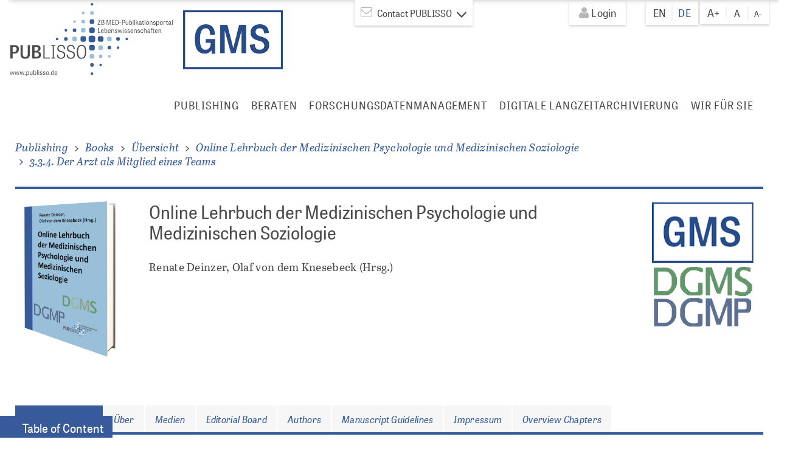

--- FILE ---
content_type: text/html; charset=UTF-8
request_url: https://books.publisso.de/de/publisso_gold/publishing/books/overview/46/155
body_size: 37739
content:
<!DOCTYPE html>
<html  lang="de" dir="ltr" prefix="content: http://purl.org/rss/1.0/modules/content/  dc: http://purl.org/dc/terms/  foaf: http://xmlns.com/foaf/0.1/  og: http://ogp.me/ns#  rdfs: http://www.w3.org/2000/01/rdf-schema#  schema: http://schema.org/  sioc: http://rdfs.org/sioc/ns#  sioct: http://rdfs.org/sioc/types#  skos: http://www.w3.org/2004/02/skos/core#  xsd: http://www.w3.org/2001/XMLSchema# ">
  <head>
    <meta charset="utf-8" />
<script>var _paq = _paq || [];(function(){var u=(("https:" == document.location.protocol) ? "https://books.publisso.de/matomo/" : "http://books.publisso.de/matomo/");_paq.push(["setSiteId", "1"]);_paq.push(["setTrackerUrl", u+"matomo.php"]);_paq.push(["setDoNotTrack", 1]);_paq.push(["trackPageView"]);_paq.push(["setIgnoreClasses", ["no-tracking","colorbox"]]);_paq.push(["enableLinkTracking"]);var d=document,g=d.createElement("script"),s=d.getElementsByTagName("script")[0];g.type="text/javascript";g.defer=true;g.async=true;g.src=u+"matomo.js";s.parentNode.insertBefore(g,s);})();</script>
<meta name="Generator" content="Drupal 9 (https://www.drupal.org)" />
<meta name="MobileOptimized" content="width" />
<meta name="HandheldFriendly" content="true" />
<meta name="viewport" content="width=device-width, initial-scale=1.0" />
<meta name="DC.Format" content="text/html" />
<meta name="DC.Type" content="Text" />
<meta name="DC.Doc-type" content="bookPart" />
<meta name="DC.Status-type" content="publishedVersion" />
<meta name="DC.Source" content="https://books.publisso.de/de/publisso_gold/publishing/books/overview/46/155" />
<meta name="DC.Source" content="http://dx.doi.org/10.5680/olmps000053" />
<meta name="DC.Source" content="Chapter of Online Lehrbuch der Medizinischen Psychologie und Medizinischen Soziologie" />
<meta name="DC.Relation" content="Pundt J. Professionalisierung im Gesundheitswesen: Einstimmung in das Thema. In: Pundt J, editor. Professionalisierung im Gesundheitswesen: Positionen – Potenziale – Perspektiven. 1st ed. Bern: Huber; 2006. p. 7-20 (Programmbereich Gesundheit)." />
<meta name="DC.Relation" content="Antoni CH. Interprofessionelle Teamarbeit im Gesundheitsbereich. Z Evid Fortbild Qual Gesundhwes. 2010;104(1):18–24." />
<meta name="DC.Relation" content="Homayounfar K, Lordick F, Ghadimi M. Qualitätssicherung: Multidisziplinäre Tumorboards – trotz Problemen unverzichtbar. Dtsch Ärtzebl. 2014;111(22):A998-A1001." />
<meta name="DC.Relation" content="Möller S. Erfolgreiche Teamleitung in der Pflege. Berlin, Heidelberg: Springer-Verlag; 2013. DOI: 10.1007/978-3-642-37322-0" />
<meta name="DC.Relation" content="Schiersmann C, Thiel H-U. Teamentwicklung – von der Arbeitsgruppe zum (Hochleistungs-) Team. In: Organisationsentwicklung: Prinzipien und Strategien von Veränderungsprozessen. Wiesbaden: VS, Verl. für Sozialwiss.; 2011. p. 223-305." />
<meta name="DC.Relation" content="Mabey C, Caird S. Building Team Effectiveness. Milton Keynes: Open University, Milton Keynes; 1999." />
<meta name="DC.Relation" content="Katzenbach JR, Smith DK. Teams: Der Schlüssel zur Hochleistungsorganisation. Frankfurt: Verlag Moderne Industrie; 2003." />
<meta name="DC.Relation" content="Jüster M. Was ist „systemisch“ an der „systemischen Teamentwicklung“? In: Tomaschek N, editor. Systemische Organisationsentwicklung und Beratung bei Veränderungsprozessen. Heidelberg: Carl-Auer Verlag; 2006. p. 151-168." />
<meta name="DC.Relation" content="Tuckman BW, Jensen MAC. Stages of small-group development revisited. Group and Organization Studies 1977;2(4):419–27." />
<meta name="DC.Relation" content="Buchanan DA, Huczynski AA. Organizational behaviour. Harlow: Pearson; 2010." />
<meta name="DC.Relation" content="Mayrshofer D, Kröger HA. Prozesskompetenz in der Projektarbeit: Ein Handbuch für Projektleiter, Prozessbegleiter und Berater. Hamburg: Windmühle GmbH; 2003." />
<meta name="DC.Creator" content="Lena Ansmann" />
<meta name="DC.Creator" content="Holger Pfaff" />
<meta name="DC.Publisher" content="German Medical Science GMS Publishing House;Berlin" />
<meta name="DC.Coverage" content="ddc:610" />
<meta name="DC.Language" content="de" />
<meta name="DC.Issued" content="2020/07/03" />
<meta name="DC.Identifier" content="10.5680/olmps000053" />
<meta name="DC.Title" content="3.3.4. Der Arzt als Mitglied eines Teams" />
<meta name="DC.Rights" content="https://creativecommons.org/licenses/by/4.0/" />
<meta name="DC.Subject" content="ddc:610" />
<link rel="icon" href="/themes/custom/publisso/favicon.ico" type="image/vnd.microsoft.icon" />

    <title>3.3.4. Der Arzt als Mitglied eines Teams | Publisso</title>
    <link rel="stylesheet" media="all" href="/core/assets/vendor/jquery.ui/themes/base/core.css?t7n9cp" />
<link rel="stylesheet" media="all" href="/core/assets/vendor/jquery.ui/themes/base/controlgroup.css?t7n9cp" />
<link rel="stylesheet" media="all" href="/core/assets/vendor/jquery.ui/themes/base/checkboxradio.css?t7n9cp" />
<link rel="stylesheet" media="all" href="/core/assets/vendor/jquery.ui/themes/base/resizable.css?t7n9cp" />
<link rel="stylesheet" media="all" href="/core/assets/vendor/jquery.ui/themes/base/button.css?t7n9cp" />
<link rel="stylesheet" media="all" href="/core/assets/vendor/jquery.ui/themes/base/dialog.css?t7n9cp" />
<link rel="stylesheet" media="all" href="/core/modules/system/css/components/align.module.css?t7n9cp" />
<link rel="stylesheet" media="all" href="/core/modules/system/css/components/fieldgroup.module.css?t7n9cp" />
<link rel="stylesheet" media="all" href="/core/modules/system/css/components/container-inline.module.css?t7n9cp" />
<link rel="stylesheet" media="all" href="/core/modules/system/css/components/clearfix.module.css?t7n9cp" />
<link rel="stylesheet" media="all" href="/core/modules/system/css/components/details.module.css?t7n9cp" />
<link rel="stylesheet" media="all" href="/core/modules/system/css/components/hidden.module.css?t7n9cp" />
<link rel="stylesheet" media="all" href="/core/modules/system/css/components/item-list.module.css?t7n9cp" />
<link rel="stylesheet" media="all" href="/core/modules/system/css/components/js.module.css?t7n9cp" />
<link rel="stylesheet" media="all" href="/core/modules/system/css/components/nowrap.module.css?t7n9cp" />
<link rel="stylesheet" media="all" href="/core/modules/system/css/components/position-container.module.css?t7n9cp" />
<link rel="stylesheet" media="all" href="/core/modules/system/css/components/progress.module.css?t7n9cp" />
<link rel="stylesheet" media="all" href="/core/modules/system/css/components/reset-appearance.module.css?t7n9cp" />
<link rel="stylesheet" media="all" href="/core/modules/system/css/components/resize.module.css?t7n9cp" />
<link rel="stylesheet" media="all" href="/core/modules/system/css/components/sticky-header.module.css?t7n9cp" />
<link rel="stylesheet" media="all" href="/core/modules/system/css/components/system-status-counter.css?t7n9cp" />
<link rel="stylesheet" media="all" href="/core/modules/system/css/components/system-status-report-counters.css?t7n9cp" />
<link rel="stylesheet" media="all" href="/core/modules/system/css/components/system-status-report-general-info.css?t7n9cp" />
<link rel="stylesheet" media="all" href="/core/modules/system/css/components/tablesort.module.css?t7n9cp" />
<link rel="stylesheet" media="all" href="/core/modules/system/css/components/tree-child.module.css?t7n9cp" />
<link rel="stylesheet" media="all" href="/core/assets/vendor/jquery.ui/themes/base/theme.css?t7n9cp" />
<link rel="stylesheet" media="all" href="/modules/custom/publisso_gold/js/lined-textarea/jquery-linedtextarea.css?t7n9cp" />
<link rel="stylesheet" media="all" href="https://cdn.jsdelivr.net/npm/bootstrap@3.4.1/dist/css/bootstrap.css" integrity="sha256-0XAFLBbK7DgQ8t7mRWU5BF2OMm9tjtfH945Z7TTeNIo=" crossorigin="anonymous" />
<link rel="stylesheet" media="all" href="https://cdn.jsdelivr.net/npm/@unicorn-fail/drupal-bootstrap-styles@0.0.2/dist/3.4.0/8.x-3.x/drupal-bootstrap.css" integrity="sha512-j4mdyNbQqqp+6Q/HtootpbGoc2ZX0C/ktbXnauPFEz7A457PB6le79qasOBVcrSrOBtGAm0aVU2SOKFzBl6RhA==" crossorigin="anonymous" />
<link rel="stylesheet" media="all" href="/themes/custom/publisso/css/style.css?t7n9cp" />
<link rel="stylesheet" media="all" href="/themes/custom/publisso/css/slick.css?t7n9cp" />
<link rel="stylesheet" media="all" href="/themes/custom/publisso/css/site.css?t7n9cp" />
<link rel="stylesheet" media="all" href="/themes/custom/publisso/css/contactbox.css?t7n9cp" />

    
    <meta http-equiv="cache-control" content="max-age=0" />
    <meta http-equiv="cache-control" content="no-cache" />
    <meta http-equiv="expires" content="0" />
    <meta http-equiv="expires" content="Tue, 01 Jan 1980 1:00:00 GMT" />
    <meta http-equiv="pragma" content="no-cache" />
  </head>
  <body class="path-publisso-gold">
    <a href="#main-content" class="visually-hidden focusable skip-link">
      Direkt zum Inhalt
    </a>
    
      <div class="dialog-off-canvas-main-canvas" data-off-canvas-main-canvas>
    	<a name="main" class="visually-hidden focusable skip-link">
		Direkt zum Inhalt
	</a>

		<header class="navbar container-fluid" id="navbar" role="banner">
			<!-- contactbox start -->
			<div id="contact_box" class="contact_box tx_dreipc_contact_contact_box_top">
				<div>
					<div>
						<form>
							<h2>
								Get in touch.
							</h2>
							<label class="hidden" for="select-abteilung-id">
								position
							</label>
							<div id="topbox-positions-ajax-container" class="choose-position-container">
								<select class="select-positions" id="select-positions-id" name="select-abteilung-id">
									<option value="0">Please choose</option>
									<option value="198">Conference papers</option>
									<option value="196">DOI - Service</option>
									<option value="194">Head of Open Access Publishing and Advisory Services</option>
									<option value="197">Journals / Articles</option>
									<option value="199">LeibnizOpen</option>
									<option value="200">Living Handbooks</option>
									<option value="201">Open Access Advisory Services</option>
									<option value="195">Research Data Management</option>
									<option value="202">Specialist Repository for Life Sciences</option>
									<option value="203">Theses and Dissertations</option>
								</select>
							</div>
							<br>
						</form>
						<span class="icon-cancel"></span>
					</div>
					<div id="topbox-contacts-ajax-container" class="show-contact-container"></div>
				</div>
				<div class="contact_tab">
					<a href="#" tabindex="1">
						<span aria-hidden="true" class="icon-mail"></span>
						Contact PUBLISSO
						<span aria-hidden="true" class="icon-arrow-down"></span>
					</a>
				</div>
			</div>
			<!-- contactbox end -->

			<div class="width-control">

				<div class="navbar-meta">
					  <div class="region region-navbarmeta">
    <section id="block-publissogoldnavbarmetablock" class="block block-publisso-gold block-publisso-gold-navbarmeta-block clearfix">
  
    

      <a href="/de/publisso_gold/login" id="login"><span aria-hidden="true" class="icon-user"></span><span id="loginText"> Login</a></span>
<ul class="language-switcher language-switcher-locale-url"><li class=""><a href="/en/publisso_gold/publishing/books/overview/46/155" class="first" hreflang="en">EN</a></li><li class=""><a href="/de/publisso_gold/publishing/books/overview/46/155" class="first active" hreflang="de">DE</a></li></ul>
<div id="rwCtrlFontSize">
<ul>
        <li>
                <span id="rwCtrlIncFont" class="rwFontControl">A+</span>
        </li>
        <li>
                <span id="rwCtrlResFont" class="rwFontControl">A</span>
        </li>
        <li>
                <span id="rwCtrlDecFont" class="rwFontControl">A-</span>
        </li>
</ul>
</div>

  </section>


  </div>

				</div>

				<div class="navbar-header">
					<div class="region region-navigation">
                                                                                                        <a href="">
                                                                <img src="/sites/default/files/images/themes/publisso/LOGO_DE.png" style="">
                                                        </a>
                                                					</div>

					<div class="search-block-form block-search" id="block-bootstrap-search" role="search">
					    
					</div>

					<div id="mobile-togger" class="icon-menu" data-toggle="collapse" data-target=".navbar-collapse">
						<span class="sr-only">Toggle navigation</span>
					</div>
				</div>

				<div class="navbar-collapse collapse">
					<div class="region region-navigation-collapsible">
						<nav role="navigation" aria-labelledby="block-bootstrap-main-menu-menu" id="block-bootstrap-main-menu" class="contextual-region">
							                  <div class="region region-topmenu">
    <nav role="navigation" aria-labelledby="block-publissogoldmainmenu-menu" id="block-publissogoldmainmenu">
            
  <span class="visually-hidden" id="block-publissogoldmainmenu-menu">Publisso Gold Main Menu</span>
  

        
                                                        <ul class="menu menu--publisso-gold nav navbar-nav" >
                                                                                                                        <li class="expanded dropdown first">
                                                                                                                                                                                                                                                                                                <a href="/de/publisso_gold/publishing" target="_blank" class="disabled dropdown-toggle" data-toggle="dropdown" data-drupal-link-system-path="publisso_gold/publishing">PUBLISHING</a>
                                                                                                                                                                                                <ul class="level2" >
                                                                                                                        <li class="first">
                                                                                                                                                                                                        <a href="/de/publisso_gold/publishing/publisso_system" target="_blank" data-drupal-link-system-path="publisso_gold/publishing/publisso_system">PUBLISSO-System</a>
                                                                        </li>
                                                                                                                        <li class="expanded dropdown">
                                                                                                                                                                                                        <a href="https://www.publisso.de/open-access-publizieren/buecher/" target="_blank">Bücher</a>
                                                                                                                                                                                                <ul class="level3" >
                                                                                                                        <li class="first">
                                                                                                                                                                                                        <a href="https://www.publisso.de/open-access-publizieren/buecher/policy-buecher/" target="_blank">Policy Bücher</a>
                                                                        </li>
                                                                                                                        <li class="last">
                                                                                                                                                                                                        <a href="https://books.publisso.de/de/publisso_gold/publishing/books/overview">Bücher Übersicht</a>
                                                                        </li>
                                        </ul>
        
                                                                        </li>
                                                                                                                        <li class="expanded dropdown">
                                                                                                                                                                                                        <a href="https://www.publisso.de/open-access-publizieren/zeitschriften-artikel/" target="_blank">Zeitschriften / Artikel</a>
                                                                                                                                                                                                <ul class="level3" >
                                                                                                                        <li class="first last">
                                                                                                                                                                                                        <a href="https://journals.publisso.de/de/journals/overview">Zeitschriften / Artikel Übersicht</a>
                                                                        </li>
                                        </ul>
        
                                                                        </li>
                                                                                                                        <li class="expanded dropdown">
                                                                                                                                                                                                        <a href="https://www.publisso.de/open-access-publizieren/serien/" target="_blank">Serien</a>
                                                                                                                                                                                                <ul class="level3" >
                                                                                                                        <li class="first">
                                                                                                                                                                                                        <a href="https://series.publisso.de/de/pgseries/policy" target="_blank">Policy Serien</a>
                                                                        </li>
                                                                                                                        <li class="last">
                                                                                                                                                                                                        <a href="https://series.publisso.de/de/pgseries/overview">Serien Übersicht</a>
                                                                        </li>
                                        </ul>
        
                                                                        </li>
                                                                                                                        <li class="expanded dropdown">
                                                                                                                                                                                                        <a href="https://www.publisso.de/open-access-publizieren/kongresse/" target="_blank">Kongresse</a>
                                                                                                                                                                                                <ul class="level3" >
                                                                                                                        <li class="first last">
                                                                                                                                                                                                        <a href="https://conferences.publisso.de/de/conferences">Kongresse Übersicht</a>
                                                                        </li>
                                        </ul>
        
                                                                        </li>
                                                                                                                        <li>
                                                                                                                                                                                                        <a href="/de/publisso_gold/publishing/research_data" target="_blank" data-drupal-link-system-path="publisso_gold/publishing/research_data">Forschungsdaten</a>
                                                                        </li>
                                                                                                                        <li class="expanded dropdown last">
                                                                                                                                                                                                        <a href="/de/publisso_gold/publishing/repositories" target="_blank" data-drupal-link-system-path="publisso_gold/publishing/repositories">Repositorien</a>
                                                                                                                                                                                                <ul class="level3" >
                                                                                                                        <li class="first">
                                                                                                                                                                                                        <a href="/de/publisso_gold/publishing/repositories/repository_for_life_science" target="_blank" data-drupal-link-system-path="publisso_gold/publishing/repositories/repository_for_life_science">Fachrepositorium Lebenswissenschaften</a>
                                                                        </li>
                                                                                                                        <li>
                                                                                                                                                                                                        <a href="/de/publisso_gold/publishing/repositories/theses_and_dissertations" target="_blank" data-drupal-link-system-path="publisso_gold/publishing/repositories/theses_and_dissertations">Publizieren im Fachrepositorium</a>
                                                                        </li>
                                                                                                                        <li class="last">
                                                                                                                                                                                                        <a href="/de/publisso_gold/publishing/reposirories/leibnitzopen" target="_blank" data-drupal-link-system-path="publisso_gold/publishing/reposirories/leibnitzopen">LeibnizOpen</a>
                                                                        </li>
                                        </ul>
        
                                                                        </li>
                                        </ul>
        
                                                                        </li>
                                                                                                                        <li class="expanded dropdown">
                                                                                                                                                                                                                                                                                                <a href="/de/publisso_gold/advice" target="_blank" class="disabled dropdown-toggle" data-toggle="dropdown" data-drupal-link-system-path="publisso_gold/advice">BERATEN</a>
                                                                                                                                                                                                <ul class="level2" >
                                                                                                                        <li class="first">
                                                                                                                                                                                                        <a href="/de/publisso_gold/advice/guides" target="_blank" data-drupal-link-system-path="publisso_gold/advice/guides">Leitfäden</a>
                                                                        </li>
                                                                                                                        <li>
                                                                                                                                                                                                        <a href="/de/publisso_gold/advice/faq" target="_blank" data-drupal-link-system-path="publisso_gold/advice/faq">FAQs</a>
                                                                        </li>
                                                                                                                        <li>
                                                                                                                                                                                                        <a href="/de/publisso_gold/advice/workshops" target="_blank" data-drupal-link-system-path="publisso_gold/advice/workshops">Workshops</a>
                                                                        </li>
                                                                                                                        <li>
                                                                                                                                                                                                        <a href="/de/publisso_gold/advice/tutorials" target="_blank" data-drupal-link-system-path="publisso_gold/advice/tutorials">Video-Tutorials</a>
                                                                        </li>
                                                                                                                        <li>
                                                                                                                                                                                                        <a href="/de/publisso_gold/advice/webinars" target="_blank" data-drupal-link-system-path="publisso_gold/advice/webinars">Online-Seminare</a>
                                                                        </li>
                                                                                                                        <li class="last">
                                                                                                                                                                                                        <a href="/de/publisso_gold/advice/personal_consultations" target="_blank" data-drupal-link-system-path="publisso_gold/advice/personal_consultations">Persönliche Beratung</a>
                                                                        </li>
                                        </ul>
        
                                                                        </li>
                                                                                                                        <li class="expanded dropdown">
                                                                                                                                                                                                                                                                                                <a href="/de/publisso_gold/rdm" target="_blank" class="disabled dropdown-toggle" data-toggle="dropdown" data-drupal-link-system-path="publisso_gold/rdm">FORSCHUNGSDATENMANAGEMENT</a>
                                                                                                                                                                                                <ul class="level2" >
                                                                                                                        <li class="first">
                                                                                                                                                                                                        <a href="/de/publisso_gold/rdm/planning" target="_blank" data-drupal-link-system-path="publisso_gold/rdm/planning">Planen</a>
                                                                        </li>
                                                                                                                        <li>
                                                                                                                                                                                                        <a href="/de/publisso_gold/rdm/documenting" target="_blank" data-drupal-link-system-path="publisso_gold/rdm/documenting">Dokumentieren</a>
                                                                        </li>
                                                                                                                        <li>
                                                                                                                                                                                                        <a href="/de/publisso_gold/rdm/making_rd_referenceable_and_discoverable" target="_blank" data-drupal-link-system-path="publisso_gold/rdm/making_rd_referenceable_and_discoverable">Referenzieren und finden</a>
                                                                        </li>
                                                                                                                        <li>
                                                                                                                                                                                                        <a href="/de/publisso_gold/rdm/publishing" target="_blank" data-drupal-link-system-path="publisso_gold/rdm/publishing">Publizieren</a>
                                                                        </li>
                                                                                                                        <li>
                                                                                                                                                                                                        <a href="/de/publisso_gold/rdm/archiving" target="_blank" data-drupal-link-system-path="publisso_gold/rdm/archiving">Archivieren</a>
                                                                        </li>
                                                                                                                        <li class="last">
                                                                                                                                                                                                        <a href="/de/publisso_gold/rdm/searching_for_and_using" target="_blank" data-drupal-link-system-path="publisso_gold/rdm/searching_for_and_using">Suchen und nutzen</a>
                                                                        </li>
                                        </ul>
        
                                                                        </li>
                                                                                                                        <li class="expanded dropdown">
                                                                                                                                                                                                                                                                                                <a href="/de/publisso_gold/digital_preservation" target="_blank" class="disabled dropdown-toggle" data-toggle="dropdown" data-drupal-link-system-path="publisso_gold/digital_preservation">DIGITALE LANGZEITARCHIVIERUNG</a>
                                                                                                                                                                                                <ul class="level2" >
                                                                                                                        <li class="first">
                                                                                                                                                                                                        <a href="/de/publisso_gold/digital_preservation/dp_at_zbmed" target="_blank" data-drupal-link-system-path="publisso_gold/digital_preservation/dp_at_zbmed">Strategische Langzeitarchivierung an ZB MED</a>
                                                                        </li>
                                                                                                                        <li>
                                                                                                                                                                                                        <a href="/de/publisso_gold/digital_preservation/what_is_dp" target="_blank" data-drupal-link-system-path="publisso_gold/digital_preservation/what_is_dp">Erhaltungsplanung</a>
                                                                        </li>
                                                                                                                        <li>
                                                                                                                                                                                                        <a href="/de/publisso_gold/digital_preservation/digital_ressources" target="_blank" data-drupal-link-system-path="publisso_gold/digital_preservation/digital_ressources">dLZA Metadaten</a>
                                                                        </li>
                                                                                                                        <li class="last">
                                                                                                                                                                                                        <a href="/de/publisso_gold/digital_preservation/partners" target="_blank" data-drupal-link-system-path="publisso_gold/digital_preservation/partners">Partner</a>
                                                                        </li>
                                        </ul>
        
                                                                        </li>
                                                                                                                        <li class="expanded dropdown last">
                                                                                                                                                                                                                                                                                                <a href="/de/publisso_gold/working_for_you" target="_blank" class="disabled dropdown-toggle" data-toggle="dropdown" data-drupal-link-system-path="publisso_gold/working_for_you">Wir für Sie</a>
                                                                                                                                                                                                <ul class="level2" >
                                                                                                                        <li class="first">
                                                                                                                                                                                                        <a href="/de/publisso_gold/working_for_you/about_us" target="_blank" data-drupal-link-system-path="publisso_gold/working_for_you/about_us">Über uns</a>
                                                                        </li>
                                                                                                                        <li>
                                                                                                                                                                                                        <a href="/de/publisso_gold/working_for_you/networking_and_policy_shaping" target="_blank" data-drupal-link-system-path="publisso_gold/working_for_you/networking_and_policy_shaping">Kooperationen</a>
                                                                        </li>
                                                                                                                        <li>
                                                                                                                                                                                                        <a href="/de/publisso_gold/working_for_you/lectures_and_workshops" target="_blank" data-drupal-link-system-path="publisso_gold/working_for_you/lectures_and_workshops">Vorträge und Workshops</a>
                                                                        </li>
                                                                                                                        <li>
                                                                                                                                                                                                        <a href="/de/publisso_gold/working_for_you/for_the_leibnitz_association" target="_blank" data-drupal-link-system-path="publisso_gold/working_for_you/for_the_leibnitz_association">Für die Leibniz-Gemeinschaft</a>
                                                                        </li>
                                                                                                                        <li class="last">
                                                                                                                                                                                                        <a href="/de/publisso_gold/working_for_you/doi_service" target="_blank" data-drupal-link-system-path="publisso_gold/working_for_you/doi_service">DOI Service</a>
                                                                        </li>
                                        </ul>
        
                                                                        </li>
                                        </ul>
        

  </nav>

  </div>

              						</nav>

					</div>
				</div>
			</div>
		</header>

<div role="main" class="main-container container-fluid js-quickedit-main-content">
	<div class="row">
		<div class="width-control">
			

			<div class="col-sm-12">
				<div class="region region-header">
					<ol class="breadcrumb">
													  <div class="region region-breadcrumb">
        <ol class="breadcrumb">
          <li >
                  <a href="/de/publisso_gold/publishing">Publishing</a>
              </li>
          <li >
                  <a href="/de/publisso_gold/publishing/books">Books</a>
              </li>
          <li >
                  <a href="/de/publisso_gold/publishing/books/overview">Übersicht</a>
              </li>
          <li >
                  <a href="/de/publisso_gold/publishing/books/overview/46">Online Lehrbuch der Medizinischen Psychologie und Medizinischen Soziologie</a>
              </li>
          <li  class="active">
                  3.3.4. Der Arzt als Mitglied eines Teams
              </li>
      </ol>

<section id="block-publissogoldadmininfo" class="block block-publisso-gold block-publisso-gold-admin-info clearfix">
  
    

      
  </section>


  </div>

											</ol>
					  <div class="region region-content">
    <div data-drupal-messages-fallback class="hidden"></div>
<section id="block-publissogoldarticletableofcontentsblock" class="block block-publisso-gold block-publisso-gold-article-table-of-contents-block clearfix">
  
    

      
  </section>

<section id="block-publissogoldbooktableofcontentsblock" class="block block-publisso-gold block-publisso-gold-book-table-of-contents-block clearfix">
  
    

      <div class="panel-container">
	<button type="button" class="offcanvas-toggle" data-target="#offcanvas-panel"><span>Table of Content</span></button>
	<nav class="navbar navbar-offcanvas navbar-offcanvas-touch" role="navigation" id="offcanvas-panel" aria-label="Inhaltsverzeichnis">
		<button type="button" class="close offcanvas-close" aria-label="Close"><span class="icon-cancel" aria-hidden="true"></span></button>
		<h4 class="pub-title">Online Lehrbuch der Medizinischen Psychologie und Medizinischen Soziologie</h4>
		
			<div id="nav"><ul class="lvl1" ><li><div class="li-wrapper"><div class="t"><div class="tr"><div class="td td-icon"><span id="icon"  class="icon-arrow-up"  data-toggle="collapse"  data-target="ul[child-of='48']"></span></div><div class="td td-text"><span class="fakeLink">Band I: Inhalte der Medizinischen Psychologie und Medizinischen Soziologie</span></div></div></div></div><ul class="collapse lvl2" child-of="48"><li><div class="li-wrapper"><div class="t"><div class="tr"><div class="td td-icon"><span id="icon" ></span></div><div class="td td-text"><span ><a href="https://books.publisso.de/de/publisso_gold/publishing/books/overview/46/73">1. Einleitung</a></span></div></div></div></div></li><li><div class="li-wrapper"><div class="t"><div class="tr"><div class="td td-icon"><span id="icon"  class="icon-arrow-up"  data-toggle="collapse"  data-target="ul[child-of='65']"></span></div><div class="td td-text"><span class="fakeLink"><a href="https://books.publisso.de/de/publisso_gold/publishing/books/overview/46/86">2. Grundlagen der Psychologie und Soziologie und ihre Bedeutung für die Medizin</a></span></div></div></div></div><ul class="collapse lvl3" child-of="65"><li><div class="li-wrapper"><div class="t"><div class="tr"><div class="td td-icon"><span id="icon" ></span></div><div class="td td-text"><span ><a href="https://books.publisso.de/de/publisso_gold/publishing/books/overview/46/133">2.1. Psychobiologische Grundlagen</a></span></div></div></div></div></li><li><div class="li-wrapper"><div class="t"><div class="tr"><div class="td td-icon"><span id="icon"  class="icon-arrow-up"  data-toggle="collapse"  data-target="ul[child-of='68']"></span></div><div class="td td-text"><span class="fakeLink"><a href="https://books.publisso.de/de/publisso_gold/publishing/books/overview/46/89">2.2. Allgemeinpsychologische Grundlagen</a></span></div></div></div></div><ul class="collapse lvl4" child-of="68"><li><div class="li-wrapper"><div class="t"><div class="tr"><div class="td td-icon"><span id="icon" ></span></div><div class="td td-text"><span ><a href="https://books.publisso.de/de/publisso_gold/publishing/books/overview/46/85">2.2.1. Wahrnehmung</a></span></div></div></div></div></li><li><div class="li-wrapper"><div class="t"><div class="tr"><div class="td td-icon"><span id="icon" ></span></div><div class="td td-text"><span ><a href="https://books.publisso.de/de/publisso_gold/publishing/books/overview/46/170">2.2.2. Bewusstsein und Aufmerksamkeit</a></span></div></div></div></div></li><li><div class="li-wrapper"><div class="t"><div class="tr"><div class="td td-icon"><span id="icon" ></span></div><div class="td td-text"><span ><a href="https://books.publisso.de/de/publisso_gold/publishing/books/overview/46/141">2.2.3. Lernen und Verhalten</a></span></div></div></div></div></li><li><div class="li-wrapper"><div class="t"><div class="tr"><div class="td td-icon"><span id="icon" ></span></div><div class="td td-text"><span ><a href="https://books.publisso.de/de/publisso_gold/publishing/books/overview/46/102">2.2.4. Gedächtnis</a></span></div></div></div></div></li><li><div class="li-wrapper"><div class="t"><div class="tr"><div class="td td-icon"><span id="icon" ></span></div><div class="td td-text"><span ><a href="https://books.publisso.de/de/publisso_gold/publishing/books/overview/46/93">2.2.5. Kognition und Sprache</a></span></div></div></div></div></li><li><div class="li-wrapper"><div class="t"><div class="tr"><div class="td td-icon"><span id="icon" ></span></div><div class="td td-text"><span ><a href="https://books.publisso.de/de/publisso_gold/publishing/books/overview/46/171">2.2.6. Motivation</a></span></div></div></div></div></li><li><div class="li-wrapper"><div class="t"><div class="tr"><div class="td td-icon"><span id="icon" ></span></div><div class="td td-text"><span ><a href="https://books.publisso.de/de/publisso_gold/publishing/books/overview/46/205">2.2.7.  Emotionen und psychische Belastung</a></span></div></div></div></div></li></ul></li><li><div class="li-wrapper"><div class="t"><div class="tr"><div class="td td-icon"><span id="icon"  class="icon-arrow-up"  data-toggle="collapse"  data-target="ul[child-of='69']"></span></div><div class="td td-text"><span class="fakeLink"><a href="https://books.publisso.de/de/publisso_gold/publishing/books/overview/46/118">2.3. Differentiellpsychologische Grundlagen</a></span></div></div></div></div><ul class="collapse lvl4" child-of="69"><li><div class="li-wrapper"><div class="t"><div class="tr"><div class="td td-icon"><span id="icon" ></span></div><div class="td td-text"><span ><a href="https://books.publisso.de/de/publisso_gold/publishing/books/overview/46/119">2.3.1. Die Betrachtung wichtiger Eigenschaften </a></span></div></div></div></div></li><li><div class="li-wrapper"><div class="t"><div class="tr"><div class="td td-icon"><span id="icon" ></span></div><div class="td td-text"><span ><a href="https://books.publisso.de/de/publisso_gold/publishing/books/overview/46/121">2.3.2. Individuumspezifische Anpassungen durch die Kombination von Eigenschaften und Lebensumwelt</a></span></div></div></div></div></li><li><div class="li-wrapper"><div class="t"><div class="tr"><div class="td td-icon"><span id="icon" ></span></div><div class="td td-text"><span ><a href="https://books.publisso.de/de/publisso_gold/publishing/books/overview/46/122">2.3.3. Die Gesamtheit des individuellen Lebenslaufs: Biographie und Identität</a></span></div></div></div></div></li></ul></li><li><div class="li-wrapper"><div class="t"><div class="tr"><div class="td td-icon"><span id="icon"  class="icon-arrow-up"  data-toggle="collapse"  data-target="ul[child-of='70']"></span></div><div class="td td-text"><span class="fakeLink"><a href="https://books.publisso.de/de/publisso_gold/publishing/books/overview/46/131">2.4. Entwicklung und Sozialisation im Lebenslauf</a></span></div></div></div></div><ul class="collapse lvl4" child-of="70"><li><div class="li-wrapper"><div class="t"><div class="tr"><div class="td td-icon"><span id="icon" ></span></div><div class="td td-text"><span ><a href="https://books.publisso.de/de/publisso_gold/publishing/books/overview/46/152">2.4.1. Schwangerschaft und frühe Kindheit</a></span></div></div></div></div></li><li><div class="li-wrapper"><div class="t"><div class="tr"><div class="td td-icon"><span id="icon" ></span></div><div class="td td-text"><span ><a href="https://books.publisso.de/de/publisso_gold/publishing/books/overview/46/168">2.4.2. Adoleszenz</a></span></div></div></div></div></li><li><div class="li-wrapper"><div class="t"><div class="tr"><div class="td td-icon"><span id="icon" ></span></div><div class="td td-text"><span ><a href="https://books.publisso.de/de/publisso_gold/publishing/books/overview/46/163">2.4.3. Frühes und mittleres Erwachsenenalter</a></span></div></div></div></div></li><li><div class="li-wrapper"><div class="t"><div class="tr"><div class="td td-icon"><span id="icon" ></span></div><div class="td td-text"><span ><a href="https://books.publisso.de/de/publisso_gold/publishing/books/overview/46/135">2.4.4. Höheres und hohes Alter</a></span></div></div></div></div></li></ul></li><li><div class="li-wrapper"><div class="t"><div class="tr"><div class="td td-icon"><span id="icon"  class="icon-arrow-up"  data-toggle="collapse"  data-target="ul[child-of='71']"></span></div><div class="td td-text"><span class="fakeLink"><a href="https://books.publisso.de/de/publisso_gold/publishing/books/overview/46/126">2.5. Sozialpsychologische Grundlagen</a></span></div></div></div></div><ul class="collapse lvl4" child-of="71"><li><div class="li-wrapper"><div class="t"><div class="tr"><div class="td td-icon"><span id="icon" ></span></div><div class="td td-text"><span ><a href="https://books.publisso.de/de/publisso_gold/publishing/books/overview/46/97">2.5.1. Einführung in die sozialpsychologischen Grundlagen</a></span></div></div></div></div></li><li><div class="li-wrapper"><div class="t"><div class="tr"><div class="td td-icon"><span id="icon" ></span></div><div class="td td-text"><span ><a href="https://books.publisso.de/de/publisso_gold/publishing/books/overview/46/88">2.5.2. Die Perspektive der Umwelt: Soziale Normen und Rollen</a></span></div></div></div></div></li><li><div class="li-wrapper"><div class="t"><div class="tr"><div class="td td-icon"><span id="icon" ></span></div><div class="td td-text"><span ><a href="https://books.publisso.de/de/publisso_gold/publishing/books/overview/46/104">2.5.3. Die Perspektive der Person: Gesundheitsrelevante psychische Variablen</a></span></div></div></div></div></li><li><div class="li-wrapper"><div class="t"><div class="tr"><div class="td td-icon"><span id="icon" ></span></div><div class="td td-text"><span ><a href="https://books.publisso.de/de/publisso_gold/publishing/books/overview/46/127">2.5.4. Die Perspektive der Sozialisation: Zur Entwicklung psychosozialer Faktoren</a></span></div></div></div></div><ul class="collapse lvl5" child-of="150"><li><div class="li-wrapper"><div class="t"><div class="tr"><div class="td td-icon"><span id="icon" ></span></div><div class="td td-text"><span ><a href="https://books.publisso.de/de/publisso_gold/publishing/books/overview/46/91">2.5.4.1. Das Erlernen von sozialen Normen und Rollen</a></span></div></div></div></div></li><li><div class="li-wrapper"><div class="t"><div class="tr"><div class="td td-icon"><span id="icon" ></span></div><div class="td td-text"><span ><a href="https://books.publisso.de/de/publisso_gold/publishing/books/overview/46/92">2.5.4.2. Entwicklung und Gestaltung sozialer Beziehungen</a></span></div></div></div></div></li></ul></li></ul></li><li><div class="li-wrapper"><div class="t"><div class="tr"><div class="td td-icon"><span id="icon"  class="icon-arrow-up"  data-toggle="collapse"  data-target="ul[child-of='72']"></span></div><div class="td td-text"><span class="fakeLink"><a href="https://books.publisso.de/de/publisso_gold/publishing/books/overview/46/150">2.6. Soziologische Grundlagen</a></span></div></div></div></div><ul class="collapse lvl4" child-of="72"><li><div class="li-wrapper"><div class="t"><div class="tr"><div class="td td-icon"><span id="icon" ></span></div><div class="td td-text"><span ><a href="https://books.publisso.de/de/publisso_gold/publishing/books/overview/46/157">2.6.1. Theoretische Ansätze der Soziologie</a></span></div></div></div></div></li><li><div class="li-wrapper"><div class="t"><div class="tr"><div class="td td-icon"><span id="icon" ></span></div><div class="td td-text"><span ><a href="https://books.publisso.de/de/publisso_gold/publishing/books/overview/46/162">2.6.2. Sozialstruktur und sozialer Wandel</a></span></div></div></div></div></li><li><div class="li-wrapper"><div class="t"><div class="tr"><div class="td td-icon"><span id="icon" ></span></div><div class="td td-text"><span ><a href="https://books.publisso.de/de/publisso_gold/publishing/books/overview/46/167">2.6.3. Gesundheit und Krankheit</a></span></div></div></div></div></li><li><div class="li-wrapper"><div class="t"><div class="tr"><div class="td td-icon"><span id="icon" ></span></div><div class="td td-text"><span ><a href="https://books.publisso.de/de/publisso_gold/publishing/books/overview/46/179">2.6.4. Makrostrukturelle Faktoren</a></span></div></div></div></div></li><li><div class="li-wrapper"><div class="t"><div class="tr"><div class="td td-icon"><span id="icon" ></span></div><div class="td td-text"><span ><a href="https://books.publisso.de/de/publisso_gold/publishing/books/overview/46/156">2.6.5.  Soziale und gesundheitliche Ungleichheit</a></span></div></div></div></div></li><li><div class="li-wrapper"><div class="t"><div class="tr"><div class="td td-icon"><span id="icon" ></span></div><div class="td td-text"><span ><a href="https://books.publisso.de/de/publisso_gold/publishing/books/overview/46/149">2.6.6. Arbeit</a></span></div></div></div></div></li><li><div class="li-wrapper"><div class="t"><div class="tr"><div class="td td-icon"><span id="icon" ></span></div><div class="td td-text"><span ><a href="https://books.publisso.de/de/publisso_gold/publishing/books/overview/46/174">2.6.7. Soziale Beziehungen</a></span></div></div></div></div></li><li><div class="li-wrapper"><div class="t"><div class="tr"><div class="td td-icon"><span id="icon" ></span></div><div class="td td-text"><span ><a href="https://books.publisso.de/de/publisso_gold/publishing/books/overview/46/176">2.6.8. Familie</a></span></div></div></div></div></li><li><div class="li-wrapper"><div class="t"><div class="tr"><div class="td td-icon"><span id="icon" ></span></div><div class="td td-text"><span ><a href="https://books.publisso.de/de/publisso_gold/publishing/books/overview/46/181">2.6.9. Migration</a></span></div></div></div></div></li><li><div class="li-wrapper"><div class="t"><div class="tr"><div class="td td-icon"><span id="icon" ></span></div><div class="td td-text"><span ><a href="https://books.publisso.de/de/publisso_gold/publishing/books/overview/46/177">2.6.10. Geschlecht und Gesundheit</a></span></div></div></div></div></li></ul></li><li><div class="li-wrapper"><div class="t"><div class="tr"><div class="td td-icon"><span id="icon" ></span></div><div class="td td-text"><span ><a href="https://books.publisso.de/de/publisso_gold/publishing/books/overview/46/107">2.7. Soziodemografische Grundlagen</a></span></div></div></div></div></li><li><div class="li-wrapper"><div class="t"><div class="tr"><div class="td td-icon"><span id="icon"  class="icon-arrow-up"  data-toggle="collapse"  data-target="ul[child-of='74']"></span></div><div class="td td-text"><span class="fakeLink">2.8. Biopsychosoziale Zusammenhänge bei normaler und gestörter körperlicher Funktion</span></div></div></div></div><ul class="collapse lvl4" child-of="74"><li><div class="li-wrapper"><div class="t"><div class="tr"><div class="td td-icon"><span id="icon" ></span></div><div class="td td-text"><span ><a href="https://books.publisso.de/de/publisso_gold/publishing/books/overview/46/224">2.8.1. Biopsychosoziale Zusammenhänge bei Herz-Kreislauf-Erkrankungen</a></span></div></div></div></div></li><li><div class="li-wrapper"><div class="t"><div class="tr"><div class="td td-icon"><span id="icon" ></span></div><div class="td td-text"><span ><a href="https://books.publisso.de/de/publisso_gold/publishing/books/overview/46/217">2.8.2. Schmerz</a></span></div></div></div></div></li><li><div class="li-wrapper"><div class="t"><div class="tr"><div class="td td-icon"><span id="icon" ></span></div><div class="td td-text"><span ><a href="https://books.publisso.de/de/publisso_gold/publishing/books/overview/46/273">2.8.3. Biopsychosoziale Zusammenhänge bei Verdauungsstörungen und chronischen viszeralen Schmerzen </a></span></div></div></div></div></li><li><div class="li-wrapper"><div class="t"><div class="tr"><div class="td td-icon"><span id="icon" ></span></div><div class="td td-text"><span ><a href="https://books.publisso.de/de/publisso_gold/publishing/books/overview/46/272">2.8.4. Psyche und Mundgesundheit</a></span></div></div></div></div></li><li><div class="li-wrapper"><div class="t"><div class="tr"><div class="td td-icon"><span id="icon" ></span></div><div class="td td-text"><span >2.8.5. Immunregulation </span></div></div></div></div></li><li><div class="li-wrapper"><div class="t"><div class="tr"><div class="td td-icon"><span id="icon" ></span></div><div class="td td-text"><span >2.8.6. Biopsychosoziale Zusammenhänge bei Hauterkrankungen</span></div></div></div></div></li><li><div class="li-wrapper"><div class="t"><div class="tr"><div class="td td-icon"><span id="icon" ></span></div><div class="td td-text"><span >2.8.7. Endokrine Regulation</span></div></div></div></div></li><li><div class="li-wrapper"><div class="t"><div class="tr"><div class="td td-icon"><span id="icon" ></span></div><div class="td td-text"><span >2.8.8. Geschlechtsorgane/Sexualität</span></div></div></div></div></li></ul></li></ul></li><li><div class="li-wrapper"><div class="t"><div class="tr"><div class="td td-icon"><span id="icon"  class="icon-arrow-up"  data-toggle="collapse"  data-target="ul[child-of='75']"></span></div><div class="td td-text"><span class="fakeLink"><a href="https://books.publisso.de/de/publisso_gold/publishing/books/overview/46/114">3. Ärzte und Patienten im Gesundheitssystem</a></span></div></div></div></div><ul class="collapse lvl3" child-of="75"><li><div class="li-wrapper"><div class="t"><div class="tr"><div class="td td-icon"><span id="icon"  class="icon-arrow-up"  data-toggle="collapse"  data-target="ul[child-of='76']"></span></div><div class="td td-text"><span class="fakeLink"><a href="https://books.publisso.de/de/publisso_gold/publishing/books/overview/46/130">3.1. Das deutsche Gesundheitssystem</a></span></div></div></div></div><ul class="collapse lvl4" child-of="76"><li><div class="li-wrapper"><div class="t"><div class="tr"><div class="td td-icon"><span id="icon" ></span></div><div class="td td-text"><span ><a href="https://books.publisso.de/de/publisso_gold/publishing/books/overview/46/134">3.1.1. Merkmale des deutschen Gesundheitssystems</a></span></div></div></div></div></li><li><div class="li-wrapper"><div class="t"><div class="tr"><div class="td td-icon"><span id="icon" ></span></div><div class="td td-text"><span ><a href="https://books.publisso.de/de/publisso_gold/publishing/books/overview/46/140">3.1.2. Soziale Ungleichheiten in der gesundheitlichen Versorgung</a></span></div></div></div></div></li></ul></li><li><div class="li-wrapper"><div class="t"><div class="tr"><div class="td td-icon"><span id="icon"  class="icon-arrow-up"  data-toggle="collapse"  data-target="ul[child-of='77']"></span></div><div class="td td-text"><span class="fakeLink"><a href="https://books.publisso.de/de/publisso_gold/publishing/books/overview/46/146">3.2. Der Patient im Gesundheitssystem</a></span></div></div></div></div><ul class="collapse lvl4" child-of="77"><li><div class="li-wrapper"><div class="t"><div class="tr"><div class="td td-icon"><span id="icon" ></span></div><div class="td td-text"><span ><a href="https://books.publisso.de/de/publisso_gold/publishing/books/overview/46/178">3.2.1. Krankheitsverarbeitung</a></span></div></div></div></div></li><li><div class="li-wrapper"><div class="t"><div class="tr"><div class="td td-icon"><span id="icon" ></span></div><div class="td td-text"><span ><a href="https://books.publisso.de/de/publisso_gold/publishing/books/overview/46/142">3.2.2. Krankenrolle – Patientenrolle</a></span></div></div></div></div></li></ul></li><li><div class="li-wrapper"><div class="t"><div class="tr"><div class="td td-icon"><span id="icon"  class="icon-arrow-up"  data-toggle="collapse"  data-target="ul[child-of='78']"></span></div><div class="td td-text"><span class="fakeLink"><a href="https://books.publisso.de/de/publisso_gold/publishing/books/overview/46/120">3.3. Ärztliches Handeln und das Gesundheitssystem</a></span></div></div></div></div><ul class="collapse lvl4" child-of="78"><li><div class="li-wrapper"><div class="t"><div class="tr"><div class="td td-icon"><span id="icon" ></span></div><div class="td td-text"><span ><a href="https://books.publisso.de/de/publisso_gold/publishing/books/overview/46/132">3.3.1. Ärztliche Berufstätigkeit</a></span></div></div></div></div></li><li><div class="li-wrapper"><div class="t"><div class="tr"><div class="td td-icon"><span id="icon" ></span></div><div class="td td-text"><span ><a href="https://books.publisso.de/de/publisso_gold/publishing/books/overview/46/153">3.3.2. Arztrolle</a></span></div></div></div></div></li><li><div class="li-wrapper"><div class="t"><div class="tr"><div class="td td-icon"><span id="icon" ></span></div><div class="td td-text"><span ><a href="https://books.publisso.de/de/publisso_gold/publishing/books/overview/46/115">3.3.3. Arbeitsbedingungen von Ärzten</a></span></div></div></div></div></li><li><div class="li-wrapper"><div class="t"><div class="tr"><div class="td td-icon"><span id="icon" ></span></div><div class="td td-text"><span ><a href="https://books.publisso.de/de/publisso_gold/publishing/books/overview/46/155">3.3.4. Der Arzt als Mitglied eines Teams</a></span></div></div></div></div></li></ul></li><li><div class="li-wrapper"><div class="t"><div class="tr"><div class="td td-icon"><span id="icon"  class="icon-arrow-up"  data-toggle="collapse"  data-target="ul[child-of='79']"></span></div><div class="td td-text"><span class="fakeLink"><a href="https://books.publisso.de/de/publisso_gold/publishing/books/overview/46/105">3.4. Qualitätssicherung</a></span></div></div></div></div><ul class="collapse lvl4" child-of="79"><li><div class="li-wrapper"><div class="t"><div class="tr"><div class="td td-icon"><span id="icon" ></span></div><div class="td td-text"><span ><a href="https://books.publisso.de/de/publisso_gold/publishing/books/overview/46/106">3.4.1. Definition von Qualität</a></span></div></div></div></div></li><li><div class="li-wrapper"><div class="t"><div class="tr"><div class="td td-icon"><span id="icon" ></span></div><div class="td td-text"><span ><a href="https://books.publisso.de/de/publisso_gold/publishing/books/overview/46/109">3.4.2. Ebenen der Qualitätssicherung </a></span></div></div></div></div></li><li><div class="li-wrapper"><div class="t"><div class="tr"><div class="td td-icon"><span id="icon" ></span></div><div class="td td-text"><span ><a href="https://books.publisso.de/de/publisso_gold/publishing/books/overview/46/110">3.4.3. Qualitätssicherung wissenschaftlichen Arbeitens</a></span></div></div></div></div></li><li><div class="li-wrapper"><div class="t"><div class="tr"><div class="td td-icon"><span id="icon" ></span></div><div class="td td-text"><span ><a href="https://books.publisso.de/de/publisso_gold/publishing/books/overview/46/108">3.4.4. Qualitätssicherung medizinischen Handelns</a></span></div></div></div></div></li></ul></li></ul></li><li><div class="li-wrapper"><div class="t"><div class="tr"><div class="td td-icon"><span id="icon"  class="icon-arrow-up"  data-toggle="collapse"  data-target="ul[child-of='80']"></span></div><div class="td td-text"><span class="fakeLink"><a href="https://books.publisso.de/de/publisso_gold/publishing/books/overview/46/124">4. Arzt-Patient-Beziehung und Kommunikation</a></span></div></div></div></div><ul class="collapse lvl3" child-of="80"><li><div class="li-wrapper"><div class="t"><div class="tr"><div class="td td-icon"><span id="icon" ></span></div><div class="td td-text"><span ><a href="https://books.publisso.de/de/publisso_gold/publishing/books/overview/46/166">4.1. Grundlagen der Kommunikation</a></span></div></div></div></div></li><li><div class="li-wrapper"><div class="t"><div class="tr"><div class="td td-icon"><span id="icon" ></span></div><div class="td td-text"><span ><a href="https://books.publisso.de/de/publisso_gold/publishing/books/overview/46/147">4.2. Strukturelle Aspekte der Arzt-Patient-Beziehung</a></span></div></div></div></div></li><li><div class="li-wrapper"><div class="t"><div class="tr"><div class="td td-icon"><span id="icon" ></span></div><div class="td td-text"><span ><a href="https://books.publisso.de/de/publisso_gold/publishing/books/overview/46/175">4.3. Arzt-Patient-Kommunikation </a></span></div></div></div></div></li><li><div class="li-wrapper"><div class="t"><div class="tr"><div class="td td-icon"><span id="icon" ></span></div><div class="td td-text"><span ><a href="https://books.publisso.de/de/publisso_gold/publishing/books/overview/46/154">4.4. Kommunikation im medizinischen Team</a></span></div></div></div></div></li></ul></li><li><div class="li-wrapper"><div class="t"><div class="tr"><div class="td td-icon"><span id="icon"  class="icon-arrow-up"  data-toggle="collapse"  data-target="ul[child-of='86']"></span></div><div class="td td-text"><span class="fakeLink"><a href="https://books.publisso.de/de/publisso_gold/publishing/books/overview/46/125">5. Medizinpsychologische und Medizinsoziologische Anwendungsfelder</a></span></div></div></div></div><ul class="collapse lvl3" child-of="86"><li><div class="li-wrapper"><div class="t"><div class="tr"><div class="td td-icon"><span id="icon" ></span></div><div class="td td-text"><span ><a href="https://books.publisso.de/de/publisso_gold/publishing/books/overview/46/158">5.1. Gesundheitsförderung, Prävention und Rehabilitation</a></span></div></div></div></div></li><li><div class="li-wrapper"><div class="t"><div class="tr"><div class="td td-icon"><span id="icon" ></span></div><div class="td td-text"><span ><a href="https://books.publisso.de/de/publisso_gold/publishing/books/overview/46/112">5.2. Pflege</a></span></div></div></div></div></li><li><div class="li-wrapper"><div class="t"><div class="tr"><div class="td td-icon"><span id="icon"  class="icon-arrow-up"  data-toggle="collapse"  data-target="ul[child-of='89']"></span></div><div class="td td-text"><span class="fakeLink"><a href="https://books.publisso.de/de/publisso_gold/publishing/books/overview/46/285">5.3. Psychotherapeutische Interventionen</a></span></div></div></div></div><ul class="collapse lvl4" child-of="89"><li><div class="li-wrapper"><div class="t"><div class="tr"><div class="td td-icon"><span id="icon" ></span></div><div class="td td-text"><span ><a href="https://books.publisso.de/de/publisso_gold/publishing/books/overview/46/307">5.3.1. Allgemeine Grundlagen psychotherapeutischer Interventionen</a></span></div></div></div></div></li><li><div class="li-wrapper"><div class="t"><div class="tr"><div class="td td-icon"><span id="icon" ></span></div><div class="td td-text"><span ><a href="https://books.publisso.de/de/publisso_gold/publishing/books/overview/46/284">5.3.2. Psychodynamische Psychotherapie</a></span></div></div></div></div></li><li><div class="li-wrapper"><div class="t"><div class="tr"><div class="td td-icon"><span id="icon" ></span></div><div class="td td-text"><span ><a href="https://books.publisso.de/de/publisso_gold/publishing/books/overview/46/281">5.3.3. Verhaltenstherapeutische Verfahren</a></span></div></div></div></div></li><li><div class="li-wrapper"><div class="t"><div class="tr"><div class="td td-icon"><span id="icon" ></span></div><div class="td td-text"><span ><a href="https://books.publisso.de/de/publisso_gold/publishing/books/overview/46/282">5.3.4. Gesprächspsychotherapie als Beispiel für eine Methode der  Humanistischen Therapie</a></span></div></div></div></div></li><li><div class="li-wrapper"><div class="t"><div class="tr"><div class="td td-icon"><span id="icon" ></span></div><div class="td td-text"><span ><a href="https://books.publisso.de/de/publisso_gold/publishing/books/overview/46/283">5.3.5. Systemische Therapie</a></span></div></div></div></div></li></ul></li><li><div class="li-wrapper"><div class="t"><div class="tr"><div class="td td-icon"><span id="icon"  class="icon-arrow-up"  data-toggle="collapse"  data-target="ul[child-of='669']"></span></div><div class="td td-text"><span class="fakeLink"><a href="https://books.publisso.de/de/publisso_gold/publishing/books/overview/46/292">5.4. Typische Tätigkeitsfelder für psychologische Interventionen und  Psychotherapie in der Medizin</a></span></div></div></div></div><ul class="collapse lvl4" child-of="669"><li><div class="li-wrapper"><div class="t"><div class="tr"><div class="td td-icon"><span id="icon" ></span></div><div class="td td-text"><span ><a href="https://books.publisso.de/de/publisso_gold/publishing/books/overview/46/293">5.4.1. Psychotherapeutische und psychologische Tätigkeitsfelder in der Medizin: ein Überblick</a></span></div></div></div></div></li><li><div class="li-wrapper"><div class="t"><div class="tr"><div class="td td-icon"><span id="icon" ></span></div><div class="td td-text"><span ><a href="https://books.publisso.de/de/publisso_gold/publishing/books/overview/46/297">5.4.2. Psychoonkologie</a></span></div></div></div></div></li></ul></li></ul></li></ul></li><li><div class="li-wrapper"><div class="t"><div class="tr"><div class="td td-icon"><span id="icon"  class="icon-arrow-up"  data-toggle="collapse"  data-target="ul[child-of='49']"></span></div><div class="td td-text"><span class="fakeLink">Band 2: Methoden der Medizinischen Psychologie und Medizinischen Soziologie </span></div></div></div></div><ul class="collapse lvl2" child-of="49"><li><div class="li-wrapper"><div class="t"><div class="tr"><div class="td td-icon"><span id="icon"  class="icon-arrow-up"  data-toggle="collapse"  data-target="ul[child-of='55']"></span></div><div class="td td-text"><span class="fakeLink">1. Datenerhebung und Diagnostik </span></div></div></div></div><ul class="collapse lvl3" child-of="55"><li><div class="li-wrapper"><div class="t"><div class="tr"><div class="td td-icon"><span id="icon" ></span></div><div class="td td-text"><span >1.1. Aufgaben der Datenerhebung und Diagnostik</span></div></div></div></div></li><li><div class="li-wrapper"><div class="t"><div class="tr"><div class="td td-icon"><span id="icon" ></span></div><div class="td td-text"><span >1.2. Datenformen</span></div></div></div></div></li><li><div class="li-wrapper"><div class="t"><div class="tr"><div class="td td-icon"><span id="icon" ></span></div><div class="td td-text"><span >1.3. Formen der Datenerhebung</span></div></div></div></div></li><li><div class="li-wrapper"><div class="t"><div class="tr"><div class="td td-icon"><span id="icon" ></span></div><div class="td td-text"><span >1.4. Allgemeine Qualitätskriterien von Messinstrumenten</span></div></div></div></div></li><li><div class="li-wrapper"><div class="t"><div class="tr"><div class="td td-icon"><span id="icon" ></span></div><div class="td td-text"><span >1.5. Normen als Grundlage diagnostischer Entscheidungen</span></div></div></div></div></li><li><div class="li-wrapper"><div class="t"><div class="tr"><div class="td td-icon"><span id="icon" ></span></div><div class="td td-text"><span >1.6. Diagnostische Praxis und Praxis der Datenerhebung </span></div></div></div></div></li></ul></li><li><div class="li-wrapper"><div class="t"><div class="tr"><div class="td td-icon"><span id="icon"  class="icon-arrow-up"  data-toggle="collapse"  data-target="ul[child-of='56']"></span></div><div class="td td-text"><span class="fakeLink">2. Wissenschaftliches Arbeiten</span></div></div></div></div><ul class="collapse lvl3" child-of="56"><li><div class="li-wrapper"><div class="t"><div class="tr"><div class="td td-icon"><span id="icon" ></span></div><div class="td td-text"><span >2.1. Medizin, Psychologie und Soziologie als empirische Wissenschaften</span></div></div></div></div></li><li><div class="li-wrapper"><div class="t"><div class="tr"><div class="td td-icon"><span id="icon" ></span></div><div class="td td-text"><span >2.2. Qualitätskriterien empirisch-wissenschaftlicher Studien </span></div></div></div></div></li><li><div class="li-wrapper"><div class="t"><div class="tr"><div class="td td-icon"><span id="icon" ></span></div><div class="td td-text"><span >2.3. Publikation wiss. Erkenntnisse</span></div></div></div></div></li><li><div class="li-wrapper"><div class="t"><div class="tr"><div class="td td-icon"><span id="icon" ></span></div><div class="td td-text"><span >2.4. Maßnahmen zur Qualitätssicherung wissenschaftlichen Arbeitens </span></div></div></div></div></li></ul></li></ul></li></ul></div>
		
	</nav>
</div>

  </section>

<section id="block-publissogoldjournaltableofcontentsblock" class="block block-publisso-gold block-publisso-gold-journal-table-of-contents-block clearfix">
  
    

      
  </section>

<section class="article-header border-top">
        <div class="cover--pub col-md-2">
                <img class="img-responsive" src="/de/system/getPicture/bc/46" alt="Cover: Online Lehrbuch der Medizinischen Psychologie und Medizinischen Soziologie" title="Online Lehrbuch der Medizinischen Psychologie und Medizinischen Soziologie">
        </div>
        <div class="header-col-right col-md-3">
                <div class="logo--publisher">
                        <!--<a href="#">--><img class="img-responsive" src="/system/getPicture/bl/46" alt=""
                                                title=""><!--</a>-->
                </div>
        </div>
        <div class="col-md-7">
                <h1 class="page-header">Online Lehrbuch der Medizinischen Psychologie und Medizinischen Soziologie</h1>

                <div class="meta--article">
                        <p>
                                Renate Deinzer, Olaf von dem Knesebeck (Hrsg.)
                        </p>
                                
                        <p>
                                
                        </p>
                </div>
                <br>
                
                
                
                
        </div>
</section>
<a id="main-content"></a>
<div class="row">
	<div class="col-xs-12">
		<ul class="nav nav-tabs pub-nav-tabs" id="tabs">
			<li class="active">
        <a href="/de/publisso_gold/publishing/books/overview/46/155">Chapter Content</a>
</li>
<li class="">
        <a href="/de/publisso_gold/publishing/books/overview/46/155/about">Über</a>
</li>
<li class="">
        <a href="/de/publisso_gold/publishing/books/overview/46/155/media">Medien</a>
</li>
<li class="">
        <a href="/de/publisso_gold/publishing/books/overview/46/155/editorial%20board">Editorial Board</a>
</li>
<li class="">
        <a href="/de/publisso_gold/publishing/books/overview/46/155/authors">Authors</a>
</li>
<li class="">
        <a href="/de/publisso_gold/publishing/books/overview/46/155/manuscript%20guidelines">Manuscript Guidelines</a>
</li>
<li class="">
        <a href="/de/publisso_gold/publishing/books/overview/46/155/imprint">Impressum</a>
</li>
<li class="">
        <a href="/de/publisso_gold/publishing/books/overview/46/155/overview%20chapters">Overview Chapters</a>
</li>

		</ul>
	</div>
</div>
<div class="tab-content">
        <div class="tab-pane active" id="about">
                <div class="row">
                        <div class="col-sm-9">
                                <div class="region region-content article-content">
                                        <div id="chapter-text">
                                <div>
                                        <h1>
                                                3.3.4. Der Arzt als Mitglied eines Teams
                                        </h1>
                                </div>
                                <span class="chapterAuthor"><span class="glyphicon glyphicon-envelope"></span>&nbsp;<a class="encmailadd" data="0c4739dd01c7746e2900bc1ca7101a7b" href="?subject=3.3.4. Der Arzt als Mitglied eines Teams">Lena Ansmann <sup>1</sup></a></span><br><span class="chapterAuthor">Holger Pfaff <sup>2</sup></span><br><br><br><sup>1</sup>&nbsp;Abteilung Organisationsbezogene Versorgungsforschung, Department für Versorgungsforschung, Carl von Ossietzky Universität Oldenburg, Oldenburg, Germany<br><sup>2</sup>&nbsp;Institut für Medizinsoziologie, Versorgungsforschung und Rehabilitationswissenschaft (IMVR), Universität zu Köln, Köln, Germany
                                <div>
                                        <div id="abstract"><br></div>
                                        <div><h2>3.3.4.1. Wieso Teamarbeit in der Patientenversorgung?</h2>

<p>Die Patientenversorgung in Versorgungsorganisationen wie z.B. einem Krankenhaus ist traditionell stark nach Professionen<a href="#Fussnote1"><sup>1</sup></a> und Fachdisziplinen (z.B. Kardiologie) organisiert und hierarchisch gepr&auml;gt. Zudem haben wir es mit einer Arbeitsteilung zwischen ambulanter und station&auml;rer Versorgung sowie zwischen Allgemein- und Fach&auml;rzten zu tun. In einem Krankenhaus existieren dar&uuml;ber hinaus zumeist Hierarchien in drei Bereichen: Verwaltung, Pflege und &auml;rztlicher Dienst. Diese Arbeitsteilung erzeugt hohe Kompetenz in den Einzelfeldern. Eine hochwertige Patientenversorgung erfordert jedoch zus&auml;tzlich eine enge Zusammenarbeit zwischen Professionen, Disziplinen, Hierarchien und Versorgungssegmenten. Der Arzt soll daher immer mehr zum Teamplayer werden und auf die Aus&uuml;bung dieser Rolle in der Medizinerausbildung vorbereitet werden.</p>

<h3 style="margin: 0cm 0cm 10pt;"><i>Formen der Zusammenarbeit</i></h3>

<p style="margin: 0cm 0cm 10pt;">Eine einfache Form der Zusammenarbeit ist der wechselseitige Austausch beispielsweise von Erfahrungen in der Behandlung von Patienten zwischen &Auml;rzten und Pflegekr&auml;ften. Hierzu bedarf es jedoch keines Teams. Eine intensivere Form der Zusammenarbeit ist die Unterst&uuml;tzung einer Person oder Personengruppe durch andere. Hier wird entweder eine Dienstleistung, z.B. die Durchf&uuml;hrung von R&ouml;ntgenaufnahmen, oder Wissen bereitgestellt, z.B. bei der Interpretation bestimmter Laborwerte. Auch dies stellt keine Teamarbeit im engeren Sinne dar. Bearbeiten dagegen Personen derselben oder unterschiedlicher Disziplinen und Professionen eine gemeinsame Aufgabe und verfolgen ein gemeinsames Ziel, spricht man von Teamarbeit [<a href="#rwPubRef~4403">2</a>]. Als klassisches Beispiel soll die Durchf&uuml;hrung von Operationen angef&uuml;hrt werden, bei der der Chirurg, der An&auml;sthesist und die Pflegekraft zusammenarbeiten, um ein gutes Operationsergebnis zu erzielen. Durch die immer st&auml;rker fortschreitende Ausdifferenzierung der medizinischen, pflegerischen und therapeutischen Disziplinen und die hohe Spezialisierung des Wissens kommt der interprofessionellen Teamarbeit eine immer gr&ouml;&szlig;ere Bedeutung zu. Nach Antoni bedeutet Teamarbeit in der Patientenversorgung, <span style="background-color:#99bfd9;">dass &bdquo;mehrere Personen gemeinsam und arbeitsteilig eine Arbeitsaufgabe, wie die Operation oder Pflege eines Patienten, bearbeiten, um ein gemeinsames Ziel, wie beispielsweise die Genesung eines Patienten unter Einhaltung des Kostenbudgets, zu erreichen&ldquo; ([<a href="#rwPubRef~4403">2</a>], S. 19).</span></p>

<p>In der Patientenversorgung bestimmt die Arbeitsaufgabe des Teams wesentlich, welche Professionen und Fachdisziplinen zusammenarbeiten m&uuml;ssen, um das Ziel zu erreichen. Teams in der Patientenversorgung k&ouml;nnen sich spontan bilden und nur kurzfristig zusammenarbeiten oder langfristig eine gemeinsame Aufgabe bearbeiten. Teams k&ouml;nnen eine eigenst&auml;ndige organisatorische Einheit mit relativ stabiler Zusammensetzung sein (z.B. ein w&ouml;chentliches Tumorboard) oder nur tempor&auml;r zusammenarbeiten (z.B. ein Operationsteam).</p>

<h3 style="margin: 0cm 0cm 10pt;"><i>Der Nutzen von Teamarbeit</i></h3>

<p style="margin: 0cm 0cm 10pt;">Der Nutzen von Teamarbeit in der Patientenversorgung wurde vielfach nachgewiesen. Zum Zusammenhang zwischen Teamarbeit und Patientensicherheit beispielsweise liegen zahlreiche Studien vor. So zeigen Untersuchungen in Operationss&auml;len, Intensivstationen, Notaufnahmen sowie Trauma- und Reanimationsteams, dass die Qualit&auml;t der Teamarbeit mit der Verursachung und der Vermeidung von kritischen Ereignissen (z.B. Operationsfehlern und Komplikationen) zusammenh&auml;ngt. Eine Literatursichtung identifizierte f&uuml;nf Dimensionen der Qualit&auml;t von Teamarbeit, die f&uuml;r die Versorgungsqualit&auml;t und Patientensicherheit besonders relevant erscheinen:</p>

<ul>
	<li class="CxSpMiddle" style="margin-bottom: 8pt;">Qualit&auml;t der sozialen Beziehungen, z.B. gegenseitiger Respekt und Vertrauen,</li>
	<li class="CxSpMiddle" style="margin-bottom: 8pt;">gemeinsames mentales Modell, z.B. gemeinsame Ziele, gemeinsames Verst&auml;ndnis der Teamstruktur, -aufgaben und -rollen,</li>
	<li class="CxSpMiddle" style="margin-bottom: 8pt;">adaptive Koordination, z.B. zunehmender Informationsaustausch und Planung in kritischen Situationen, ver&auml;nderte Aufgabenteilung bei Hinzukommen neuer Teammitglieder,</li>
	<li class="CxSpMiddle" style="margin-bottom: 8pt;">Kommunikation, z.B. offene Kommunikation, regelm&auml;&szlig;ige Teambesprechungen,</li>
	<li class="CxSpMiddle" style="margin-bottom: 8pt;">F&uuml;hrung, z.B. wertsch&auml;tzender und partizipativer F&uuml;hrungsstil, st&auml;rkeres F&uuml;hrungsver&shy;halten in kritischen Situationen.</li>
</ul>

<h3 style="margin: 0cm 0cm 10pt;"><i>Was bringen Teams in der Patientenversorgung?</i></h3>

<p>In der hochspezialisierten medizinischen Versorgung sind verschiedene Formen der Zusammenarbeit m&ouml;glich. Vielversprechende Formen sind die multidisziplin&auml;re, interdisziplin&auml;re und transdisziplin&auml;re Zusammenarbeit (zur Unterscheidung der Begriffe siehe <a href="https://doi.org/10.5680/OLMPS000042"><span style="background:yellow"><span style="background-color:#ffffff;">Kapitel 4.4.</span></span></a>), also die Zusammenarbeit unterschiedlicher Disziplinen zur Untersuchung und L&ouml;sung eines Problems. Die Versorgung von chronisch und schwer kranken Patienten ist komplex und erfordert die Zusammenarbeit von vielen an der Diagnose und Behandlung beteiligten Disziplinen in Teams. Viele &Auml;rzte, Therapeuten und Pflegekr&auml;fte sind mittlerweile in die Versorgung in Teams eingebunden. Teamarbeit ist in vielen Bereichen zum Standard geworden (z.B. morgendliche Teammeetings, multidisziplin&auml;re Teams in der Rehabilitation).</p>

<h3 style="margin: 0cm 0cm 10pt;"><i>Beispiel Onkologie</i></h3>

<p style="margin: 0cm 0cm 10pt;">Ein Vorreiter in Sachen multidisziplin&auml;rer Versorgung ist die Onkologie. Ein Beispiel daf&uuml;r ist der Aufbau onkologischer Zentren, in denen die Kompetenzen verschiedener Disziplinen geb&uuml;ndelt werden, um eine bestm&ouml;gliche Patientenversorgung zu gew&auml;hrleisten. Mittlerweile belegen viele Studien die Vorteile von multidisziplin&auml;rer Versorgung in der Onkologie. Diese liegen z.B. in einer optimierten evidenzbasierten Therapieplanung, in verbesserten Versorgungsabl&auml;ufen und einer besseren Kommunikation zwischen den Versorgern. Ein weiterer Vorteil ist, dass der Patient sicher sein kann, dass die Versorger zu seinem Wohl zusammenarbeiten und gemeinsam Therapieoptionen diskutieren. Einige Studien weisen auf einen<span style="color:null;"> Anstieg der &Uuml;berlebensrate bei Patienten hin, jed</span>och ist die Evidenz in diesem Punkt noch nicht ausreichend vorhanden.</p>

<p style="margin: 0cm 0cm 10pt;">Als Anschauungsbeispiel f&uuml;r multidisziplin&auml;re Teamarbeit in der Versorgung sollen im Folgenden multidisziplin&auml;re Tumorkonferenzen dienen. Solche Tumorkonferenzen sind regelm&auml;&szlig;ige Treffen innerhalb eines multidisziplin&auml;ren Behandlungsteams, in denen die Diagnose und Behandlung von Krebspatienten diskutiert werden und die Behandlungsstrategie entwickelt wird. Die zum Behandlungsteam geh&ouml;renden Disziplinen werden dabei sehr unterschiedlich definiert [<a href="#rwPubRef~4404">3</a>]. H&auml;ufig nehmen neben den &auml;rztlichen Fachdisziplinen wie der Pathologie, Radiologie, Onkologie und Chirurgie auch Pflegepersonal, Sozialarbeiter oder Psychoonkologen an der Tumorkonferenz teil.</p>

<p><span style="background-color:#99bfd9;">Die hohe Arbeitsteilung und Spezialisierung in der Krankenversorgung macht es zunehmend notwendig, in interprofessionellen Teams zu arbeiten, damit die unterschiedlichen Kompetenzen zum Wohle des Patienten eingesetzt werden k&ouml;nnen. </span></p>

<h2>3.3.4.2. Was ist ein Team?</h2>

<p>Der beinahe inflation&auml;re Gebrauch des Begriffs &sbquo;Team&lsquo; in der Versorgung legt nahe, dass es eine allgemeine, einheitliche Definition nicht gibt. Eine einfache Definition besagt, dass ein &sbquo;Team&lsquo; einen &bdquo;Zusammenschluss von mehreren Personen zur L&ouml;sung einer bestimmten Aufgabe oder zur Erreichung eines bestimmten Ziels bezeichnet&ldquo; ([<a href="#rwPubRef~4405">4</a>], S. 6). Synonym zum Teambegriff werden oftmals die Begriffe &sbquo;Gruppe&lsquo; oder &sbquo;Arbeitsgruppe&lsquo; verwendet. Da mit dem Begriff &sbquo;Team&lsquo; besondere Merkmale verbunden sind, sollen die drei Begriffe hier voneinander abgegrenzt werden. Eine Gruppe kann ein Interaktionssystem von Menschen mit einem verbindenden Wertesystem und eigenem Gruppengef&uuml;hl und -bewusstsein sein [<a href="#rwPubRef~4461">5</a>]. Darunter w&uuml;rde auch eine Selbsthilfegruppe oder eine B&uuml;rgerinitiative fallen. Der abgewandelte Begriff &sbquo;Arbeitsgruppe&lsquo; besagt, dass eine Gruppe von Mitarbeitern eine klar definierte Aufgabenstellung unter Nutzung institutioneller Ressourcen (z.B. Freistellung von Personal, Verf&uuml;gbarkeit eines Budgets) bew&auml;ltigt (z.B. Arbeitsgruppe zur Organisation eines Patienteninformationstages im Krankenhaus) [<a href="#rwPubRef~4461">5</a>]. Man geht davon aus, dass sich prinzipiell erst mit der Zeit aus einer Arbeitsgruppe in einem Projekt ein &sbquo;echtes&lsquo; Team entwickelt. Ein Team erkennt man an folgenden Merkmalen, die von Mabey und Caird 1999 [<a href="#rwPubRef~4407">6</a>] definiert worden sind:</p>

<ul>
	<li class="CxSpMiddle" style="margin-top: 0cm; margin-right: 0cm; margin-bottom: 8pt;">Ein Team hat mindestens zwei Mitglieder.</li>
	<li class="CxSpMiddle" style="margin-top: 0cm; margin-right: 0cm; margin-bottom: 8pt;">Die Mitglieder tragen zur Erreichung der Teamziele mit ihren jeweiligen Kompetenzen und den daraus entstehenden gegenseitigen Abh&auml;ngigkeiten bei.</li>
	<li class="CxSpMiddle" style="margin-top: 0cm; margin-right: 0cm; margin-bottom: 8pt;">Das Team hat eine Teamidentit&auml;t, die sich von den individuellen Identit&auml;ten der Mitglieder unterscheidet.</li>
	<li class="CxSpMiddle" style="margin-top: 0cm; margin-right: 0cm; margin-bottom: 8pt;">Das Team hat Kommunikationspfade sowohl innerhalb des Teams als auch zur Au&szlig;enwelt entwickelt.</li>
	<li class="CxSpMiddle" style="margin-top: 0cm; margin-right: 0cm; margin-bottom: 8pt;">Die Struktur des Teams ist aufgaben- und zielorientiert beschrieben.</li>
	<li class="CxSpMiddle" style="margin-top: 0cm; margin-right: 0cm; margin-bottom: 8pt;">Das Team &uuml;berpr&uuml;ft periodisch seine Effizienz.</li>
</ul>

<h3 style="margin: 0cm 0cm 10pt;"><i>Der Patient als Teammitglied?</i></h3>

<p style="margin: 0cm 0cm 10pt;">Im Kontext der Patientenversorgung stellt sich die Frage, ob der Patient auch Teil des Teams ist, da er bzw. sie an der Versorgung mitwirken muss, damit sie gelingt. Streng genommen geh&ouml;rt der Patient aus betrieblicher Sicht nicht zum Team, da er Kunde ist. Aber in diesem Zusammenhang kommt der Idee der gemeinsamen Entscheidungsfindung zwischen Arzt und Patient (engl. <i>Shared Decision Making</i>) eine besondere Bedeutung zu. Sie erfordert, dass der Patient &uuml;ber Vor- und Nachteile von Therapieoptionen informiert wird und gemeinsam mit dem Arzt und unter Beachtung seiner bzw. ihrer Pr&auml;ferenzen und W&uuml;nsche eine Entscheidung trifft (vgl. <a href="http://doi.org/10.5680/OLMPS000026"><span style="background:yellow"><span style="background-color:#ffffff;">Kapitel 4.2.2.</span></span></a> und <a href="http://doi.org/10.5680/OLMPS000062"><span style="background:yellow"><span style="background-color:#ffffff;">Kapitel 4.3.5.</span></span></a>). Wird der Patient auf eine Art und Weise einbezogen, dass er wie die &uuml;brigen professionellen Teammitglieder &uuml;ber seine Behandlung mitentscheiden kann, verschwimmen die Grenzen zwischen Team und Kunde. Der Patient k&ouml;nnte in diesem Fall als tempor&auml;res Mitglied des Teams betrachtet werden.</p>

<p><span style="background-color:#99bdf9;">Unter einem Team verstehen wir hier einen strukturierten Zusammenschluss von mehreren Personen mit unterschiedlichen Kompetenzen und einer Gruppenidentit&auml;t zur L&ouml;sung einer bestimmten Aufgabe.</span></p>

<h2>3.3.4.3. Wie entsteht ein Team?</h2>

<p>Wie bereits erw&auml;hnt, wird erst mit der Zeit aus einer Arbeitsgruppe ein gut funktionierendes Team, so auch in der Versorgung. Katzenbach und Smith [<a href="#rwPubRef~4408">7</a>] haben verschiedene Arten von Teams herausgearbeitet. In ihrer &sbquo;Team-Leistungskurve&lsquo; wird die Leistungskraft dem Ausma&szlig; der genutzten Ressourcen gegen&uuml;bergestellt, um verschiedene Arten von Teams zu unterscheiden.</p>

<p style="margin: 0cm 0cm 10pt;">Eine &sbquo;<b>Arbeitsgruppe&lsquo;</b> zeichnet sich durch eine starke Orientierung am Gruppenleiter (z.B. Oberarzt) und durch die Betonung der individuellen Rollen, F&auml;higkeiten, Aufgaben und Arbeitsleistungen sowie durch die positionsbezogene Einzelverantwortlichkeit aus.</p>

<p style="margin: 0cm 0cm 10pt;">Das <b>&sbquo;Pseudo-Team&lsquo;</b> besitzt die schw&auml;chste Leistungskraft aller Teams, wobei<b> </b>die Gesamtleistung des Pseudo-Teams sogar geringer ist als die Summe der Einzelleistungen der Mitglieder. Ernsthafte Bem&uuml;hungen um eine Gemeinschaftsleistung und das Interesse an der Festlegung gemeinsamer Ziele und L&ouml;sungen bleiben aus.</p>

<p style="margin: 0cm 0cm 10pt;">Das <b>&sbquo;potentielle Team&lsquo; </b>ist sich bewusst, dass es seine Leistungen verbessern muss und bem&uuml;ht sich darum. Dennoch hat sich in solchen Teams noch keine gemeinschaftliche Teamverantwortung f&uuml;r die Arbeitsergebnisse entwickelt.</p>

<p style="margin: 0cm 0cm 10pt;">Das <b>&sbquo;echte Team&lsquo;</b> zeichnet sich durch eine Leistungsorientierung, die Hervorhebung gemeinsamer und/oder komplement&auml;rer F&auml;higkeiten und gemeinsamer<b> </b>Arbeitsprodukte und eine gemeinsame Verantwortlichkeit f&uuml;r die Ergebnisse aus. Dies erfordert auf der anderen Seite einen vergleichsweise gro&szlig;en Handlungsspielraum (Autonomie) und die F&auml;higkeit zur Selbstorganisation und &sbquo;Pflege&lsquo; des Teams.</p>

<p style="margin: 0cm 0cm 10pt;">Das <b>&sbquo;Hochleistungs-Team&lsquo;</b> ist gekennzeichnet durch ein au&szlig;ergew&ouml;hnlich starkes pers&ouml;nliches Engagement der Mitglieder f&uuml;r die pers&ouml;nliche Entwicklung, das Wachstum und den Erfolg der anderen Mitglieder &ndash; auf der Grundlage einer gegenseitigen tragf&auml;higen Vertrauensbasis. Das Hochleistungs-Team erreicht die h&ouml;chste Leistungskraft und setzt daf&uuml;r die meisten Ressourcen ein.</p>

<p style="margin: 0cm 0cm 10pt;">Bei allen Vorteilen der Teamarbeit sollte nicht &uuml;bersehen werden, dass die Teamarbeit auch Risiken birgt. Risiken k&ouml;nnen in Form zum Beispiel eines tief verwurzelten Individualismus oder eines individuellen Widerstrebens, sich von der Leistung anderer abh&auml;ngig zu machen, gegeben sein. In diesem Fall verlangt die Entscheidung f&uuml;r das Team einen &sbquo;Sprung ins kalte Wasser&#39; [<a href="#rwPubRef~4461">5</a>], [<a href="#rwPubRef~4408">7</a>]. Dies birgt die Gefahr, dass eine Arbeitsgruppe vorschnell als Team agiert, ohne die Minimal-Kriterien daf&uuml;r zu erf&uuml;llen, z.B. gemeinsame Ziele zu vereinbaren und gemeinsame Arbeitsergebnisse zu erreichen (z.B. &sbquo;Pseudo-Team&lsquo;). Die Team-Mitglieder behindern sich dann gegenseitig, weil jedes Mitglied seine individuellen Ziele verfolgt. Die Aufrechterhaltung eines solchen Teams bindet Ressourcen, die nicht anderweitig eingesetzt werden k&ouml;nnen (z.B. Zeit; aufwendige Konsensprozesse) und geht letztlich auf Kosten der Gesamtleistung.</p>

<p style="margin: 0cm 0cm 10pt;">Ein Team ist unter systemischer Perspektive als ein eigenes soziales System zu betrachten &ndash; mit Teameigenschaften wie z.B. Strukturen, Leistungen, Vertrauen. Das Team arbeitet im Idealfall im Sinne der Zielsetzung der Organisation und wird daf&uuml;r mit Ressourcen von Seiten der Organisation ausgestattet. Teams sind somit Entit&auml;ten, die zwischen der formalen Organisationsebene (z.B. Klinik, Station) und dem individuellen Mitarbeiter einzuordnen sind [<a href="#rwPubRef~4409">8</a>].</p>

<p><span style="background-color:#99bdf9;">Nicht jede Teamarbeit verspricht Erfolg. Man kann verschiedene Typen von Teams unterscheiden. Lediglich der Typus des echten Teams und der Typus des Hochleistungsteams versprechen eine hohe Teamleistung. </span></p>

<h2>3.3.4.4. Entwicklungsphasen von Teams</h2>

<p>Gruppen durchlaufen nach der Theorie der Gruppenentwicklung (im Folgenden: Teamentwicklung) von Tuckman und Jensen [<a href="#rwPubRef~4410">9</a>] f&uuml;nf klar definierte Entwicklungsphasen. Die Phasen werden mit den Begriffen <i>forming</i>, <i>storming</i>, <i>norming</i>, <i>performing</i> und <i>adjourning</i> bezeichnet [<a href="#rwPubRef~4411">10</a>] (<a href="#Abbildung 1"><span style="background:yellow"><span style="background-color:#ffffff;">Abbildung 1</span></span></a>). Es gibt Teams, die alle Phasen durchlaufen, andere Teams bleiben in der Mitte des Prozesses h&auml;ngen und wieder andere Teams fallen zur&uuml;ck in die bereits durchlaufenen Phasen. F&uuml;r eine effektive Teamarbeit ist das vollst&auml;ndige Durchlaufen der Phasen notwendig.</p>

<p><a id="Abbildung 1" name="Abbildung 1"></a></p>

<figure class="image"><img alt="" src="/modules/custom/publisso_gold/var/uhd/184/15918194265ee13ca2b23e5.png" width="500" />
<figcaption>Abbildung 1: Entwicklungsphasen eines Teams [<a href="#rwPubRef~4408">7</a>]</figcaption>
</figure>

<p style="margin: 0cm 0cm 10pt;"><b>Forming: </b>Dies ist die Orientierungsphase, in der die Teammitglieder sich zusammenfinden und sich kennenlernen. Hierbei testen die Mitglieder Regeln und Grenzen aus. Sie &bdquo;akklimatisieren&ldquo; sich. Die Phase ist durch Unklarheit und eine geringe Leistungsf&auml;higkeit gepr&auml;gt. Die Mitglieder ben&ouml;tigen in dieser Phase eine Leitung, die sie mit Strukturen, z.B. Grundregeln und einer Agenda, versorgt.</p>

<p style="margin: 0cm 0cm 10pt;"><b>Storming: </b>Dies ist eine Konfliktphase und kann f&uuml;r die Mitglieder unangenehm sein. Die Mitglieder verhandeln die Ziele des Teams, die durchaus im Konflikt mit den individuellen Zielen stehen k&ouml;nnen. Zielkonflikte zwischen den Mitgliedern k&ouml;nnen zu Feindseligkeit und Abwehr f&uuml;hren. Es bedarf eines guten Umgangs mit Konflikten und einer guten Organisation zum Erreichen der Gruppenziele.</p>

<p style="margin: 0cm 0cm 10pt;"><b>Norming: </b>In dieser Phase (Phase der Koh&auml;sion) wird die gemeinsame Arbeitsweise ausgehandelt, und es bilden sich engere Beziehungen und Kameradschaft. Es wird ausgehandelt, wer was wie erledigt, und es werden Verhaltensregeln aufgestellt (formell und informell) und Rollen verteilt. Die Mitglieder empfinden ein Zusammengeh&ouml;rigkeitsgef&uuml;hl und k&ouml;nnen Konflikte hinter sich lassen. Der Informationsaustausch nimmt zu.</p>

<p style="margin: 0cm 0cm 10pt;"><b>Performing:</b> Nachdem sich das Team &bdquo;zusammengerauft&ldquo; hat, kann die Energie nun in die gemeinsame Arbeit gelenkt<b> </b>werden. Durch das Festlegen von effektiven Teamstrukturen k&ouml;nnen Aufgaben nun ausgef&uuml;hrt werden, um die Teamziele zu erreichen. Die Teammitglieder entwickeln gegenseitige Abh&auml;ngigkeiten, und die Kooperation gelingt. Die Mitglieder entwickeln starkes Engagement hinsichtlich der Zielerreichung. Die Arbeitsteilung ist definiert, und es gibt Probleml&ouml;sungskapazit&auml;ten.</p>

<p style="margin: 0cm 0cm 10pt;"><b>Adjourning: </b>Wenn es sich nicht um ein dauerhaft agierendes Team handelt, kann sich das Team in der letzten Phase aufl&ouml;sen. Das Team reflektiert die gemeinsame Zeit sowie die gemeinsame Leistung, und die Mitglieder machen sich bereit dazu, wieder ihre eigenen Wege zu gehen.</p>

<p>Das Phasenmodell von Tuckman und Jensen liefert Erkl&auml;rungen f&uuml;r Probleme in der Teamarbeit. Ein Team arbeitet vielleicht nur mit halber Energie, da es Entwicklungsschritte aus vorherigen Phasen nicht &uuml;berwunden hat, z.B. mangelnde Zielklarheit. <span style="background-color:#99bdf9;">Es ist ein weiter Weg zu einem gut funktionierenden Team. Dazu m&uuml;ssen meist bestimmte Entwicklungsphasen durchlaufen werden. Ein &Uuml;berspringen von Entwicklungsphasen kann zu Problemen in der Teamentwicklung f&ouml;rdern.</span></p>

<h2>3.3.4.5. Teamentwicklung als geplante F&ouml;rderma&szlig;nahme</h2>

<p>Ein Arzt als Mitglied oder Leitung eines Versorgungsteams kann sich die Frage stellen, wie eine effektive vertrauensvolle Teamarbeit planvoll gef&ouml;rdert werden kann. Diese Frage stellt sich vor allem dann, wenn es Probleme beim Durchlaufen der zuvor aufgezeigten Phasen gibt. Die Teamentwicklung als Ma&szlig;nahme der Organisationsentwicklung kann hier hilfreiche Instrumente anbieten (siehe auch <a href="http://doi.org/10.5680/OLMPS000042"><span style="background:yellow"><span style="background-color:#ffffff;">Kapitel 4.4.</span></span></a>). Im Folgenden sollen einige Grundgedanken zusammengetragen werden, die f&uuml;r die Umsetzung von Teamentwicklung zentral sind.</p>

<p style="margin: 0cm 0cm 10pt;">Die Ziele der Teamentwicklung lassen sich in f&uuml;nf Hauptziele unterteilen [<a href="#rwPubRef~4461">5</a>]:</p>

<ol>
	<li style="margin: 0cm 0cm 10pt;">Entwicklung und Vereinbarung verbindlicher Grundlagen und Regeln zur Strukturierung der Gruppe und zur Organisation der Zusammenarbeit,</li>
	<li style="margin: 0cm 0cm 10pt;">Entwicklung der Beziehungen zwischen Personen oder Gruppen,</li>
	<li style="margin: 0cm 0cm 10pt;">Entwicklung von Arbeitstechniken und Vorgehensweisen, die f&uuml;r eine effiziente Teamarbeit notwendig sind,</li>
	<li style="margin: 0cm 0cm 10pt;">Entwicklung sozialer F&auml;higkeiten und Fertigkeiten bei den Teammitgliedern,</li>
	<li style="margin: 0cm 0cm 10pt;">Bef&auml;higung des Teams und seiner Mitglieder zum Erkennen und Steuern gruppendynamischer Prozesse.</li>
</ol>

<p>Wie weiter oben beschrieben, ist die Entwicklung hin zu einem Team als Prozess zu sehen, in dem verschiedene Entwicklungsphasen durchlaufen werden sollten (<a href="#Abbildung 1"><span style="background:yellow"><span style="background-color:#ffffff;">Abbildung 1</span></span></a>). Die Teamentwicklung als Organisationsentwicklungsma&szlig;nahme kann dazu beitragen, ein Team beim Durchlaufen dieser Phasen zu unterst&uuml;tzen. Wenn anhand des Gruppenverhaltens identifiziert wurde, in welcher Phase sich die Gruppe befindet, k&ouml;nnen phasenspezifische Unterst&uuml;tzungsma&szlig;nahmen angewendet werden. Diese Unterst&uuml;tzungsma&szlig;nahmen sind in <a href="#Tabelle 1"><span style="background:yellow"><span style="background-color:#ffffff;">Tabelle 1</span></span></a> zusammengefasst. Die &sbquo;Adjourning&lsquo;-Phase wird hier nicht thematisiert, da sich in dieser Phase das Team bereits wieder aufl&ouml;st. Die &Uuml;bersicht enth&auml;lt wertvolle Hinweise f&uuml;r die Entwicklung eines Teams in der Patientenversorgung, wobei nicht alle der genannten Punkte vollst&auml;ndig auf Teams in der Patientenversorgung &uuml;bertragbar sind. Dies gilt vor allem f&uuml;r die Ma&szlig;nahmen, die auf die Projektziele in der &sbquo;Performing&lsquo;-Phase abzielen, denn Projekte sind in der Patientenversorgung zurzeit noch nicht die Regel. Eventuell ist das Fehlen von herausfordernden und mittelfristigen Projekten mit entsprechenden Zielen sogar eine Ursache f&uuml;r Defizite in der teambezogenen Patientenversorgung.<a id="Tabelle 1" name="Tabelle 1"></a></p>

<table border="1" cellpadding="1" cellspacing="1" class="BorderFullBlack" style="width:75%;" summary="Tabelle 1: Wie können Teams in den verschiedenen Phasen der Teamentwicklung von Teammitgliedern und Teamleitung unterstützt werden?">
	<caption><a href="#Tabelle 1">Tabelle 1</a>: Wie k&ouml;nnen Teams in den verschiedenen Phasen der Teamentwicklung von Teammitgliedern und Teamleitung unterst&uuml;tzt werden (nach [<a href="#rwPubRef~4461">5</a>], wiederum basierend auf [<a href="#rwPubRef~4462">11</a>])?</caption>
	<tbody>
		<tr>
			<td style="text-align: center; background-color: rgb(221, 221, 221);">
			<p><b>Unterst&uuml;tzung des Teams durch Teammitglieder und Teamleitung</b><br />
			&nbsp;</p>
			</td>
		</tr>
		<tr>
			<td style="text-align: center; background-color: rgb(187, 187, 187);"><b>Forming</b></td>
		</tr>
		<tr>
			<td>
			<ul>
				<li>Kennenlernen erm&ouml;glichen und Zeit nehmen zur Teambildung</li>
				<li>Druck herausnehmen, sofort Ergebnisse erzielen zu m&uuml;ssen</li>
				<li>W&uuml;nsche und Bef&uuml;rchtungen kommunizieren</li>
				<li>Rahmenbedingungen und Ziele kl&auml;ren</li>
				<li>Rollen kl&auml;ren</li>
				<li>Orientierung und Struktur bieten</li>
			</ul>
			</td>
		</tr>
		<tr>
			<td style="text-align: center; background-color: rgb(187, 187, 187);"><b>Storming</b></td>
		</tr>
		<tr>
			<td>
			<ul>
				<li>Konflikte transparent werden lassen: aktiv Zuh&ouml;ren und Nachfragen</li>
				<li>Selbst Ruhe bewahren</li>
				<li>Fortschrittsdruck herausnehmen: Auch keine L&ouml;sung finden ist in Ordnung</li>
				<li>Unterschiedliche Sichtweisen und Glaubenssysteme transparent machen</li>
				<li>Eigenes Konfliktverhalten reflektieren</li>
				<li>Hilfen und Tipps zur Konfliktbearbeitung</li>
			</ul>
			</td>
		</tr>
		<tr>
			<td style="text-align: center; background-color: rgb(187, 187, 187);"><b>Norming</b></td>
		</tr>
		<tr>
			<td>
			<ul>
				<li>Aufgabe neu verabreden</li>
				<li>Regeln vereinbaren</li>
				<li>Sich eher zur&uuml;ckhalten</li>
				<li>Verantwortung an die Gruppe abgeben</li>
				<li>Lernen erm&ouml;glichen und zulassen</li>
				<li>Teamgef&uuml;hl pflegen</li>
				<li>Aufgabe und Gruppe immer wieder zusammenf&uuml;hren</li>
			</ul>
			</td>
		</tr>
		<tr>
			<td style="text-align: center; background-color: rgb(187, 187, 187);"><b>Performing</b></td>
		</tr>
		<tr>
			<td>
			<ul>
				<li>Monitoring</li>
				<li>Antenne nach innen und au&szlig;en, Kommunikator sein</li>
				<li>Optimierung</li>
				<li>Zielorientiert auf das Ende zuarbeiten</li>
				<li>Projekt gezielt beenden</li>
				<li>Gesamtpr&auml;sentation des Projekts nach innen und au&szlig;en</li>
				<li>Projektabschluss gestalten</li>
				<li>W&uuml;rdigung des Erreichten und gezielte Abschlussreflexion</li>
			</ul>
			</td>
		</tr>
	</tbody>
</table>

<p><span style="background-color:#99bdf9;">Teams entwickeln sich nicht immer st&ouml;rungsfrei. Hier setzt die Teamentwicklung als geplante Organisationsentwicklungsma&szlig;nahme an. Sie zielt darauf ab, das Team beim Durchlaufen der einzelnen Phasen durch gezielte Ma&szlig;nahmen zu unterst&uuml;tzen. </span></p>

<h2>3.3.4.6. Schlussbetrachtung</h2>

<p>In der modernen Patientenversorgung ist Teamarbeit ein zentrales qualit&auml;tssicherndes Merkmal. &Auml;rzte und andere an der Patientenversorgung beteiligte Professionen m&uuml;ssen dazu ihre jeweiligen Kompetenzen einbringen, damit eine effiziente und gute Zusammenarbeit am Patienten m&ouml;glich wird. Da &Auml;rzte oftmals Teams in der Versorgung leiten, wird von ihnen &ndash; neben vielen anderen Kompetenzen &ndash; eine Kompetenz in der Entwicklung von Teams gefordert. Beides, sowohl Team- als auch F&uuml;hrungskompetenz, kann und sollte erlernt und geschult werden. Dies kommt nicht nur den Patienten zugute, sondern auch den Mitarbeitern in den Teams.</p>

<hr align="left" size="1" width="33%" />
<p><a id="Fussnote1" name="Fussnote1"></a><sup>1 </sup>Professionalisierung bezeichnet die Entwicklung eines Berufs zu einer Profession. Als Profession werden in den Sozialwissenschaften akademische Berufe mit besonderer Gestaltungs- und Entscheidungsfreiheit bezeichnet, die besonders ausgewiesen sind, da sie f&uuml;r die gesellschaftliche Reproduktion ein zentrales Problem bearbeiten und das daf&uuml;r erforderliche spezielle Wissen systematisch anwenden [<a href="#rwPubRef~4402">1</a>]. Zu den Professionen geh&ouml;rten zun&auml;chst nur wenige Berufe wie Arzt, Jurist, Geistlicher.</p>
</div>
                                        <div><hr id="sepTextReferences"><h2>References</h2><a id="4402" name="rwPubRef~4402"></a>[1] Pundt J. Professionalisierung im Gesundheitswesen: Einstimmung in das Thema. In: Pundt J, editor. Professionalisierung im Gesundheitswesen: Positionen – Potenziale – Perspektiven. 1st ed. Bern: Huber; 2006. p. 7-20 (Programmbereich Gesundheit).<br />
<a id="4403" name="rwPubRef~4403"></a>[2] Antoni CH. Interprofessionelle Teamarbeit im Gesundheitsbereich. Z Evid Fortbild Qual Gesundhwes. 2010;104(1):18–24.<br />
<a id="4404" name="rwPubRef~4404"></a>[3] Homayounfar K, Lordick F, Ghadimi M. Qualitätssicherung: Multidisziplinäre Tumorboards – trotz Problemen unverzichtbar. Dtsch Ärtzebl. 2014;111(22):A998-A1001.<br />
<a id="4405" name="rwPubRef~4405"></a>[4] Möller S. Erfolgreiche Teamleitung in der Pflege. Berlin, Heidelberg: Springer-Verlag; 2013. DOI:<a href="https://dx.doi.org/ 10.1007/978-3-642-37322-0" target="_blank"> 10.1007/978-3-642-37322-0</a><br />
<a id="4461" name="rwPubRef~4461"></a>[5] Schiersmann C, Thiel H-U. Teamentwicklung – von der Arbeitsgruppe zum (Hochleistungs-) Team. In: Organisationsentwicklung: Prinzipien und Strategien von Veränderungsprozessen. Wiesbaden: VS, Verl. für Sozialwiss.; 2011. p. 223-305.<br />
<a id="4407" name="rwPubRef~4407"></a>[6] Mabey C, Caird S. Building Team Effectiveness. Milton Keynes: Open University, Milton Keynes; 1999.<br />
<a id="4408" name="rwPubRef~4408"></a>[7] Katzenbach JR, Smith DK. Teams: Der Schlüssel zur Hochleistungsorganisation. Frankfurt: Verlag Moderne Industrie; 2003.<br />
<a id="4409" name="rwPubRef~4409"></a>[8] Jüster M. Was ist „systemisch“ an der „systemischen Teamentwicklung“? In: Tomaschek N, editor. Systemische Organisationsentwicklung und Beratung bei Veränderungsprozessen. Heidelberg: Carl-Auer Verlag; 2006. p. 151-168.<br />
<a id="4410" name="rwPubRef~4410"></a>[9] Tuckman BW, Jensen MAC. Stages of small-group development revisited. Group and Organization Studies 1977;2(4):419–27.<br />
<a id="4411" name="rwPubRef~4411"></a>[10] Buchanan DA, Huczynski AA. Organizational behaviour. Harlow: Pearson; 2010.<br />
<a id="4462" name="rwPubRef~4462"></a>[11] Mayrshofer D, Kröger HA. Prozesskompetenz in der Projektarbeit: Ein Handbuch für Projektleiter, Prozessbegleiter und Berater. Hamburg: Windmühle GmbH; 2003.</div>
                                        <div></div>
                                </div></div>
                        
                                </div>
                        </div>
                        <aside class="col-sm-3" role="complementary">
                                <div class="region region-sidebar-second article__suporting-information">
                                        <section class="block" id="chapter-citationnote">
<span style="display:block; font-size:1.5em; font-weight:bold;margin-top: 0.83em;margin-bottom: 0.83em;margin-left: 0; margin-right: 0;" class="block-class">Citation note
</span>
    <div class="view view-citationnote">
        Ansmann L, Pfaff H. 3.3.4. Der Arzt als Mitglied eines Teams. In: Deinzer R, von dem Knesebeck O, editors. Online Lehrbuch der Medizinischen Psychologie und Medizinischen Soziologie. Berlin: German Medical Science GMS Publishing House; 2018-.<br>DOI: <a href="http://dx.doi.org/10.5680/olmps000053">10.5680/olmps000053</a>
    </div>
</section>
<section class="block" id="">
<span style="display:block; font-size:1.5em; font-weight:bold;margin-top: 0.83em;margin-bottom: 0.83em;margin-left: 0; margin-right: 0;" class="block-class">
</span>
    <div class="view view-">
        <div id="lnkChapterPDFDownload" ><a href="/de/publisso_gold/export/chapter/155/pdf/olmps000053.pdf" class="download-pdf" id="lnkChapterPDFDownload" rel="nofollow" target="_self"><span class="glyphicon glyphicon-download-alt"></span>&nbsp;&nbsp;Download PDF</a></div><div id="lnkChapterRIS" ><a href="/de/publisso_gold/book/46/chapter/155/ris" class="download-ris" rel="nofollow" target="_self"><span class="glyphicon glyphicon-bookmark"></span>&nbsp;&nbsp;Download RIS</a><br></div><div id="lnkChapterPrint" ><a href="javascript:printChapter();" class="print-chapter use-ajax" data-dialog-type="modal" rel="nofollow" target="_self"><span class="glyphicon glyphicon-print"></span>&nbsp;&nbsp;Print</a><br></div>
    </div>
</section>
<section class="block" id="chapter-license">
<span style="display:block; font-size:1.5em; font-weight:bold;margin-top: 0.83em;margin-bottom: 0.83em;margin-left: 0; margin-right: 0;" class="block-class">Lizenz
</span>
    <div class="view view-license">
        <a href="https://creativecommons.org/licenses/by/4.0/" target="_blank"><img alt="Logo with link: Creative Commons Attribution 4.0 International License" src="[data-uri]" height="40"></a><br>&copy;&nbsp;Ansmann L et al.<br>This chapter is distributed under the terms of the license <a href="https://creativecommons.org/licenses/by/4.0/" target="_blank">Creative Commons Attribution 4.0 International License</a>.
    </div>
</section>
<section class="block" id="">
<span style="display:block; font-size:1.5em; font-weight:bold;margin-top: 0.83em;margin-bottom: 0.83em;margin-left: 0; margin-right: 0;" class="block-class">
</span>
    <div class="view view-">
        Veröffentlicht: 2020-07-03
    </div>
</section>

                                </div>
                        </aside>
                </div>
        </div>
</div>


  </div>

					  <div class="region region-content2">
    <section id="block-publissogoldpreviewbookheaderblock" class="block block-publisso-gold block-publisso-gold-preview-book-header-block clearfix">
  
    

      
  </section>


  </div>










				</div>
			</div>
			<section class="col-sm-12">
				  <div class="region region-content3">
    <section id="block-publissogoldpreviewbookcontentblock" class="block block-publisso-gold block-publisso-gold-preview-book-content-block clearfix">
  
    

      
  </section>


  </div>

			</section>
		</div>
	</div>
</div>
<div class="region">
	  <div class="region region-slider">
    <section id="block-publissogoldsliderblock" class="block block-publisso-gold block-publisso-gold-slider-block clearfix">
  
    

      <div class="partnerslider">
        <div class="carousel-wrapper">
                <div class="slick  width-control">
                        
                        <div class="slide media">
                                <div class="media-left pull-left" data-id="{field:uid}">
                                        <a href="Https://www.datacite.org/" target="_blank" title="DataCite">
                                        <img src="/modules/custom/publisso_gold/images/Data_Cite_version_2_copy.jpg" data-smallRetina="/modules/custom/publisso_gold/images/Data_Cite_version_2_copy.jpg" data-tablet="/modules/custom/publisso_gold/images/Data_Cite_version_2_copy.jpg" data-tabletretina="/modules/custom/publisso_gold/images/Data_Cite_version_2_copy.jpg" data-desktop="/modules/custom/publisso_gold/images/Data_Cite_version_2_copy.jpg" alt="DataCite Logo"></a>
                                </div>
                                <div class="media-body">
                                        <h2>ZB MED is a member of DataCite</h2>
                                        <p>DataCite is an international not-for-profit organisation that offers services and know-how relating to the management, referencing and citation of research data.</p>
                                </div>
                        </div>
                        <div class="slide media">
                                <div class="media-left pull-left" data-id="{field:uid}">
                                        <a href="Http://www.total-e-quality.de/" target="_blank" title="Total E-Quality"><img src="/modules/custom/publisso_gold/images/csm_E-Quality_4C_ee39e33403.gif" data-smallRetina="/modules/custom/publisso_gold/images/csm_E-Quality_4C_ee39e33403.gif" data-tablet="/modules/custom/publisso_gold/images/csm_E-Quality_4C_ee39e33403.gif" data-tabletretina="/modules/custom/publisso_gold/images/csm_E-Quality_4C_ee39e33403.gif" data-desktop="/modules/custom/publisso_gold/images/csm_E-Quality_4C_ee39e33403.gif" alt="Total E-Quality Logo"></a>
                                </div>
                                <div class="media-body">
                                        <h2>ZB MED advocates gender equality</h2>
                                        <p>ZB MED received the TOTAL E-QUALITY award in 2010 and 2013 for successfully implementing gender equality in its staffing structure and personnel policies.</p>
                                </div>
                        </div>
                        <div class="slide media">
                                <div class="media-left pull-left" data-id="{field:uid}">
                                        <a href="Https://www.land-der-ideen.de/" target="_blank" title="Land Der Ideen"><img src="/modules/custom/publisso_gold/images/csm_Land_der_Idee_Dt_365_Orte_2011_Logo_Ausgewohlter_Ort_c4173356c7.jpg" data-smallRetina="/modules/custom/publisso_gold/images/csm_Land_der_Idee_Dt_365_Orte_2011_Logo_Ausgewohlter_Ort_c4173356c7.jpg" data-tablet="" data-tabletretina="/modules/custom/publisso_gold/images/csm_Land_der_Idee_Dt_365_Orte_2011_Logo_Ausgewohlter_Ort_c4173356c7.jpg" data-desktop="/modules/custom/publisso_gold/images/csm_Land_der_Idee_Dt_365_Orte_2011_Logo_Ausgewohlter_Ort_c4173356c7.jpg" alt="Land Der Ideen - Logo"></a>
                                </div>
                                <div class="media-body">
                                        <h2>Award for German Medical Science</h2>
                                        <p>German Medical Science (GMS) was awarded the distinction of &quot;Selected landmark 2011&quot; in the &quot;Germany - Land of Ideas&quot; initiative.</p>
                                </div>
                        </div>
                        <div class="slide media">
                                <div class="media-left pull-left" data-id="{field:uid}">
                                        <a href="Http://www.open-access.net/" target="_blank" title="OpenAccess"><img src="/modules/custom/publisso_gold/images/OpenAccess_Logo.jpg" data-smallRetina="/modules/custom/publisso_gold/images/OpenAccess_Logo.jpg" data-tablet="/modules/custom/publisso_gold/images/OpenAccess_Logo.jpg" data-tabletretina="/modules/custom/publisso_gold/images/OpenAccess_Logo.jpg" data-desktop="/modules/custom/publisso_gold/images/OpenAccess_Logo.jpg" alt="OpenAccess - Logo"></a>
                                </div>
                                <div class="media-body">
                                        <h2>ZB MED advocates Open Access</h2>
                                        <p>ZB MED promotes and supports open access to scientific research through the PUBLISSO portal and other services.</p>
                                </div>
                        </div>
                </div>
        </div>
</div>

  </section>


  </div>

</div>

	<footer class="footer container-fluid" role="contentinfo">
		<div class="container-fluid" style="max-width: 1260px;">
			<div class="row">
				<div class="col-lg-6">
					<div class="row social-links">
													  <div class="region region-footer-menu-top">
    <section id="block-publissogoldsociallinks" class="block block-publisso-gold block-publisso-gold-social-links clearfix">
  
    

      <ul class="nav social"><li><a href="https://www.twitter.com/zb_med" target="_blank"><span class="icon-twitter">Twitter</span></a></li><li><a href="https://www.youtube.com/user/ZBMED" target="_blank"><span class="icon-youtube">Youtube</span></a></li></ul>
  </section>


  </div>

											</div>
					<div class="row footer-menu">
													  <div class="region region-footer-menu-bottom">
    <nav role="navigation" aria-labelledby="block-publissogoldfooterde-menu" id="block-publissogoldfooterde">
            
  <span class="visually-hidden" id="block-publissogoldfooterde-menu">Publisso Gold footer DE</span>
  

        
                                                        <ul class="menu menu--publisso-gold-footer-de nav navbar-nav" >
                                                                                                                        <li class="first">
                                                                                                                                                                                                        <a href="https://www.publisso.de/sitemap/">Sitemap</a>
                                                                        </li>
                                                                                                                        <li>
                                                                                                                                                                                                        <a href="https://www.publisso.de/kontakt/">Kontakt</a>
                                                                        </li>
                                                                                                                        <li>
                                                                                                                                                                                                        <a href="https://www.publisso.de/impressum/">Impressum</a>
                                                                        </li>
                                                                                                                        <li>
                                                                                                                                                                                                        <a href="https://www.publisso.de/disclaimer/">Disclaimer</a>
                                                                        </li>
                                                                                                                        <li>
                                                                                                                                                                                                        <a href="https://www.publisso.de/datenschutzerklaerung/">Datenschutzerklärung</a>
                                                                        </li>
                                                                                                                        <li class="last">
                                                                                                                                                                                                        <a href="/de/node/13" data-drupal-link-system-path="node/13">Barrierrefreiheit</a>
                                                                        </li>
                                        </ul>
        

  </nav>

  </div>

											</div>
				</div>
				<div class="col-lg-6">
					<div class="row">
						<div class="col-lg-10">
							                                                                                                                                        <a href="https://publisso.de/de">
                                                                                <img src="/sites/default/files/images/themes/publisso/LOGO_PUBLISSO_DE.png" style="width: 270px; margin-left: -100px;">
                                                                        </a>
                                                                
                                                                                                                                        <a href="https://zbmed.de/de">
                                                                                <img src="/sites/default/files/images/themes/publisso/LOGO_ZBMED_DE.png" style="width: 270px; position: absolute; margin: -20px; top: 20px;">
                                                                        </a>
                                                                													</div>
						<div class="col-lg-2">
							<a class="toplink" href="#main" style="top: 40px;">to top<span class="icon-arrow-up" aria-hidden="true" style="font-size: 16px;"></span></a>
						</div>
					</div>
				</div>
			</div>
		</div>
	</footer>


        <iframe id="tinymce_upload" name="tinymce_upload" style="display:none"></iframe>
        <form id="form_tinymce_upload" action="/upload.php" target="tinymce_upload" method="post" enctype="multipart/form-data" style="width:0px;height:0;overflow:hidden">
            <input id="image" name="image" type="file">
        </form>

  </div>

    

    <script type="application/json" data-drupal-selector="drupal-settings-json">{"path":{"baseUrl":"\/","scriptPath":null,"pathPrefix":"de\/","currentPath":"publisso_gold\/publishing\/books\/overview\/46\/155","currentPathIsAdmin":false,"isFront":false,"currentLanguage":"de"},"pluralDelimiter":"\u0003","suppressDeprecationErrors":true,"ajaxPageState":{"libraries":"bootstrap\/popover,bootstrap\/tooltip,core\/jquery.ui.tabs,matomo\/matomo,publisso\/global,publisso_gold\/default,system\/base","theme":"publisso","theme_token":null},"ajaxTrustedUrl":[],"matomo":{"disableCookies":false,"trackMailto":true},"bootstrap":{"forms_has_error_value_toggle":1,"modal_animation":1,"modal_backdrop":"true","modal_focus_input":1,"modal_keyboard":1,"modal_select_text":1,"modal_show":1,"modal_size":"","popover_enabled":1,"popover_animation":1,"popover_auto_close":1,"popover_container":"body","popover_content":"","popover_delay":"0","popover_html":0,"popover_placement":"right","popover_selector":"","popover_title":"","popover_trigger":"click","tooltip_enabled":1,"tooltip_animation":1,"tooltip_container":"body","tooltip_delay":"0","tooltip_html":0,"tooltip_placement":"auto left","tooltip_selector":"","tooltip_trigger":"hover"},"user":{"uid":0,"permissionsHash":"20ab745939140448a19fb0aca47979843dbacb141b5fbdd8734f77b3a92b0220"}}</script>
<script src="/core/assets/vendor/jquery/jquery.min.js?v=3.6.0"></script>
<script src="/core/misc/polyfills/element.matches.js?v=9.3.17"></script>
<script src="/core/misc/polyfills/object.assign.js?v=9.3.17"></script>
<script src="/core/assets/vendor/underscore/underscore-min.js?v=1.13.3"></script>
<script src="/core/assets/vendor/css-escape/css.escape.js?v=1.5.1"></script>
<script src="/core/assets/vendor/once/once.min.js?v=1.0.1"></script>
<script src="/core/assets/vendor/jquery-once/jquery.once.min.js?v=2.2.3"></script>
<script src="/core/misc/drupalSettingsLoader.js?v=9.3.17"></script>
<script src="/sites/default/files/languages/de_Ob38u2e3f6JAuSWh4j_cVUNMjBGrdZJt6K1DzICOGtk.js?t7n9cp"></script>
<script src="/core/misc/drupal.js?v=9.3.17"></script>
<script src="/core/misc/drupal.init.js?v=9.3.17"></script>
<script src="/core/assets/vendor/jquery.ui/ui/version-min.js?v=9.3.17"></script>
<script src="/core/assets/vendor/jquery.ui/ui/keycode-min.js?v=9.3.17"></script>
<script src="/core/assets/vendor/jquery.ui/ui/data-min.js?v=9.3.17"></script>
<script src="/core/assets/vendor/jquery.ui/ui/disable-selection-min.js?v=9.3.17"></script>
<script src="/core/assets/vendor/jquery.ui/ui/focusable-min.js?v=9.3.17"></script>
<script src="/core/assets/vendor/jquery.ui/ui/form-min.js?v=9.3.17"></script>
<script src="/core/assets/vendor/jquery.ui/ui/ie-min.js?v=9.3.17"></script>
<script src="/core/assets/vendor/jquery.ui/ui/jquery-patch-min.js?v=9.3.17"></script>
<script src="/core/assets/vendor/jquery.ui/ui/safe-active-element-min.js?v=9.3.17"></script>
<script src="/core/assets/vendor/jquery.ui/ui/plugin-min.js?v=9.3.17"></script>
<script src="/core/assets/vendor/jquery.ui/ui/safe-blur-min.js?v=9.3.17"></script>
<script src="/core/assets/vendor/jquery.ui/ui/unique-id-min.js?v=9.3.17"></script>
<script src="/core/assets/vendor/jquery.ui/ui/widget-min.js?v=9.3.17"></script>
<script src="/core/assets/vendor/jquery.ui/ui/scroll-parent-min.js?v=9.3.17"></script>
<script src="/core/assets/vendor/jquery.ui/ui/widgets/controlgroup-min.js?v=9.3.17"></script>
<script src="/core/assets/vendor/jquery.ui/ui/form-reset-mixin-min.js?v=9.3.17"></script>
<script src="/core/assets/vendor/jquery.ui/ui/widgets/mouse-min.js?v=9.3.17"></script>
<script src="/core/assets/vendor/jquery.ui/ui/labels-min.js?v=9.3.17"></script>
<script src="/core/assets/vendor/jquery.ui/ui/widgets/checkboxradio-min.js?v=9.3.17"></script>
<script src="/core/assets/vendor/jquery.ui/ui/widgets/draggable-min.js?v=9.3.17"></script>
<script src="/core/assets/vendor/jquery.ui/ui/widgets/resizable-min.js?v=9.3.17"></script>
<script src="/core/assets/vendor/jquery.ui/ui/widgets/button-min.js?v=9.3.17"></script>
<script src="/core/assets/vendor/jquery.ui/ui/widgets/dialog-min.js?v=9.3.17"></script>
<script src="/core/assets/vendor/tabbable/index.umd.min.js?v=5.2.1"></script>
<script src="/modules/matomo/js/matomo.js?v=9.3.17"></script>
<script src="/core/misc/jquery.once.bc.js?v=9.3.17"></script>
<script src="/modules/custom/publisso_gold/js/ckeditor/ckeditor.js?v=1.x"></script>
<script src="/modules/custom/publisso_gold/js/ckeditor/config.js?v=1.x"></script>
<script src="/core/misc/debounce.js?v=9.3.17"></script>
<script src="/core/misc/announce.js?v=9.3.17"></script>
<script src="/core/misc/message.js?v=9.3.17"></script>
<script src="/themes/contrib/bootstrap/js/misc/message.js?t7n9cp"></script>
<script src="/modules/custom/publisso_gold/js/publisso_gold.js?v=1.x"></script>
<script src="/modules/custom/publisso_gold/js/fontsize.js?v=1.x"></script>
<script src="/modules/custom/publisso_gold/js/contactbox.js?v=1.x"></script>
<script src="/modules/custom/publisso_gold/js/ckeditor.js?v=1.x"></script>
<script src="//cdnjs.cloudflare.com/ajax/libs/mathjax/2.7.7/MathJax.js?config=TeX-MML-AM_CHTML"></script>
<script src="/modules/custom/publisso_gold/js/lined-textarea/jquery-linedtextarea.js?v=1.x"></script>
<script src="https://cdnjs.cloudflare.com/ajax/libs/clipboard.js/2.0.8/clipboard.min.js"></script>
<script src="https://cdn.jsdelivr.net/npm/bootstrap@3.4.1/dist/js/bootstrap.js" integrity="sha256-29KjXnLtx9a95INIGpEvHDiqV/qydH2bBx0xcznuA6I=" crossorigin="anonymous"></script>
<script src="/themes/contrib/bootstrap/js/drupal.bootstrap.js?t7n9cp"></script>
<script src="/themes/contrib/bootstrap/js/attributes.js?t7n9cp"></script>
<script src="/themes/contrib/bootstrap/js/theme.js?t7n9cp"></script>
<script src="/core/misc/progress.js?v=9.3.17"></script>
<script src="/themes/contrib/bootstrap/js/misc/progress.js?t7n9cp"></script>
<script src="/core/misc/ajax.js?v=9.3.17"></script>
<script src="/themes/contrib/bootstrap/js/misc/ajax.js?t7n9cp"></script>
<script src="/core/misc/displace.js?v=9.3.17"></script>
<script src="/core/misc/jquery.tabbable.shim.js?v=9.3.17"></script>
<script src="/core/misc/position.js?v=9.3.17"></script>
<script src="/themes/contrib/bootstrap/js/modal.js?t7n9cp"></script>
<script src="/themes/contrib/bootstrap/js/dialog.js?t7n9cp"></script>
<script src="/themes/contrib/bootstrap/js/modal.jquery.ui.bridge.js?t7n9cp"></script>
<script src="/core/misc/dialog/dialog.js?v=9.3.17"></script>
<script src="/core/misc/dialog/dialog.position.js?v=9.3.17"></script>
<script src="/core/misc/dialog/dialog.ajax.js?v=9.3.17"></script>
<script src="/themes/contrib/bootstrap/js/misc/dialog.ajax.js?t7n9cp"></script>
<script src="//cdn.jsdelivr.net/npm/slick-carousel@1.8.1/slick/slick.min.js"></script>
<script src="/themes/custom/publisso/js/main.js?v=1"></script>
<script src="/themes/custom/publisso/js/contactbox.js?v=1"></script>
<script src="/themes/custom/publisso/js/typo3.js?v=1"></script>
<script src="/themes/contrib/bootstrap/js/popover.js?t7n9cp"></script>
<script src="/themes/contrib/bootstrap/js/tooltip.js?t7n9cp"></script>



  </body>
</html>


--- FILE ---
content_type: text/css
request_url: https://books.publisso.de/modules/custom/publisso_gold/js/lined-textarea/jquery-linedtextarea.css?t7n9cp
body_size: 413
content:
/**
 * jQuery Lined Textarea Plugin
 *   http://alan.blog-city.com/jquerylinedtextarea.htm
 *
 * Copyright (c) 2010 Alan Williamson
 *
 * Released under the MIT License:
 * http://www.opensource.org/licenses/mit-license.php
 * 
 * Usage:
 *   Displays a line number count column to the left of the textarea
 *   
 *   Class up your textarea with a given class, or target it directly
 *   with JQuery Selectors
 *   
 *   $(".lined").linedtextarea({
 *   	selectedLine: 10,
 *    selectedClass: 'lineselect'
 *   });
 *
 */

.linedwrap {
	border: 1px solid #c0c0c0;
	padding: 3px;
}

.linedtextarea {
	padding: 0px;
	margin: 0px;
}

.linedtextarea textarea, .linedwrap .codelines .lineno {
	font-size: 10pt;
	font-family: monospace;
	line-height: normal !important;
}

.linedtextarea textarea {
	padding-right:0.3em;
	padding-top:0.3em;
	border: 0;
}

.linedwrap .lines {
	margin-top: 0px;
	width: 50px;
	float: left;
	overflow: hidden;
	border-right: 1px solid #c0c0c0;
	margin-right: 10px;
}

.linedwrap .codelines {
	padding-top: 5px;
}

.linedwrap .codelines .lineno {
	color:#AAAAAA;
	padding-right: 0.5em;
	padding-top: 0.0em;
	text-align: right;
	white-space: nowrap;
}

.linedwrap .codelines .lineselect {
	color: red;
}

--- FILE ---
content_type: text/css
request_url: https://books.publisso.de/themes/custom/publisso/css/contactbox.css?t7n9cp
body_size: 2083
content:

@font-face {
        font-family: "Abril";
        font-style: normal;
        font-weight: bold;
        src: url("../fonts/abril_bold/AbrilText-Bold.eot?#iefix") format("embedded-opentype"), url("../fonts/abril_bold/AbrilText-Bold.woff") format("woff"), url("../fonts/abril_bold/AbrilText-Bold.ttf") format("truetype"), url("../fonts/abril_bold/AbrilText-Bold.svg#AbrilText-Bold") format("svg");
}
@font-face {
        font-family: "Abril";
        font-style: italic;
        font-weight: bold;
        src: url("../fonts/abril_bolditalic/AbrilText-BoldItalic.eot?#iefix") format("embedded-opentype"), url("../fonts/abril_bolditalic/AbrilText-BoldItalic.woff") format("woff"), url("../fonts/abril_bolditalic/AbrilText-BoldItalic.ttf") format("truetype"), url("../fonts/abril_bolditalic/AbrilText-BoldItalic.svg#AbrilText-BoldItalic") format("svg");
}
@font-face {
        font-family: "Abril";
        font-style: normal;
        font-weight: normal;
        src: url("../fonts/abril/AbrilText-Regular.eot?#iefix") format("embedded-opentype"), url("../fonts/abril/AbrilText-Regular.woff") format("woff"), url("../fonts/abril/AbrilText-Regular.ttf") format("truetype"), url("../fonts/abril/AbrilText-Regular.svg#AbrilText-Regular") format("svg");
}
@font-face {
        font-family: "Abril";
        font-style: italic;
        font-weight: normal;
        src: url("../fonts/abril_italic/AbrilText-Italic.eot?#iefix") format("embedded-opentype"), url("../fonts/abril_italic/AbrilText-Italic.woff") format("woff"), url("../fonts/abril_italic/AbrilText-Italic.ttf") format("truetype"), url("../fonts/abril_italic/AbrilText-Italic.svg#AbrilText-Italic") format("svg");
}
@font-face {
        font-family: "TabletGothicNarrow";
        font-style: normal;
        font-weight: 400;
        src: url("../fonts/tabletgothicnarrow/TabletGothicNarrow-Regular.eot?#iefix") format("embedded-opentype"), url("../fonts/tabletgothicnarrow/TabletGothicNarrow-Regular.woff") format("woff"), url("../fonts/tabletgothicnarrow/TabletGothicNarrow-Regular.ttf") format("truetype"), url("../fonts/tabletgothicnarrow/TabletGothicNarrow-Regular.svg#TabletGothicNarrow-Regular") format("svg");
}
@font-face {
        font-family: "TabletGothicNarrow";
        font-style: italic;
        font-weight: 400;
        src: url("../fonts/tabletgothicnarrow_oblique/TabletGothicNarrow-Oblique.eot?#iefix") format("embedded-opentype"), url("../fonts/tabletgothicnarrow_oblique/TabletGothicNarrow-Oblique.woff") format("woff"), url("../fonts/tabletgothicnarrow_oblique/TabletGothicNarrow-Oblique.ttf") format("truetype"), url("../fonts/tabletgothicnarrow_oblique/TabletGothicNarrow-Oblique.svg#TabletGothicNarrow-Oblique") format("svg");
}
@font-face {
        font-family: "TabletGothicNarrow";
        font-style: normal;
        font-weight: 600;
        src: url("../fonts/tabletgothicnarrow _semibold/TabletGothicNarrow-Semibold.eot?#iefix") format("embedded-opentype"), url("../fonts/tabletgothicnarrow _semibold/TabletGothicNarrow-Semibold.woff") format("woff"), url("../fonts/tabletgothicnarrow _semibold/TabletGothicNarrow-Semibold.ttf") format("truetype"), url("../fonts/tabletgothicnarrow _semibold/TabletGothicNarrow-Semibold.svg#TabletGothicNarrow-Semibold") format("svg");
}
@font-face {
        font-family: "Publisso";
        font-style: normal;
        font-weight: normal;
        src: url("../fonts/publisso-icons.eot?#iefix") format("embedded-opentype"), url("../fonts/publisso-icons.woff") format("woff"), url("../fonts/publisso-icons.ttf") format("truetype"), url("../fonts/publisso-icons.svg#zbmed-icons") format("svg");
}
[class^="icon-"]::before, [class*=" icon-"]::before, [data-icon]::before, .intern::before, .more::before, .extern::before, .document::before, .mail::before, .download::before, .fileName a::before, .event_list .title a::before, .keywordsection a::before, .totop::before, .back-link::before, .teaser .medium h2 a::before {
        font-family: "Publisso";
        font-style: normal;
        font-variant: normal;
        font-weight: normal;
        line-height: 1;
        text-transform: none;
        vertical-align: baseline;
}




.contact_box {
        background-color: #fff;
        box-shadow: 0 0 8px #bbb;
        font-family: "TabletGothicNarrow",sans-serif;
        margin: 0 auto;
        max-width: none;
        position: absolute;
        top: -10000px;
        transition: all 0.7s ease 0s;
        width: 100%;
        z-index: 1000;
}
.contact_box .contact_tab {
        background-color: #fff;
        box-shadow: 0 2px 4px rgba(0, 0, 0, 0.2);
        display: inline-block;
        font-size: 16px;
        position: absolute;
        right: 50%;
        transform: translateX(63%);
        vertical-align: bottom;
}
.contact_box .contact_tab a {
        display: block;
        letter-spacing: 0;
        line-height: 16px;
        padding: 10px;
        outline: 0;
}
.contact_box .contact_tab a:hover, .contact_box .contact_tab a:active, .contact_box .contact_tab a:focus {
        text-decoration: none;
        color: inherit;
}

.contact_box .contact_tab a span:first-child::before {
        color: #b7b7b7;
        font-size: 19px;
        margin-right: 5px;
}
.contact_box .contact_tab a span:last-child::before {
        margin-left: 5px;
        vertical-align: middle;
}
.contact_box h2 {
        display: inline-block;
        font-family: "TabletGothicNarrow",sans-serif;
        margin-right: 40px;
        padding-left: 0;
        padding-right: 0;
        vertical-align: baseline;
        width: 320px;
}
.contact_box h3 {
        font-weight: normal;
        margin-top: 0;
}
.contact_box hr {
        margin-bottom: 20px;
}
.contact_box .icon-cancel {
        color: #4b4b4d;
        cursor: pointer;
        font-size: 20px;
        height: 20px;
        position: absolute;
        right: 15px;
        top: 13px;
        width: 20px;
}
.contact_box .icon-cancel:hover::before {
        color: #375b9a;
}
.contact_box > div:first-child {
        margin: 0 auto;
        max-width: 1440px;
        padding: 0 5% 30px;
}
.contact_box > div:first-child > div {
        position: relative;
}
.contact_box form {
        font-size: 0;
        padding: 50px 0 30px;
}
.contact_box form > a {
        display: inline-block;
        font: italic 18px "Abril",serif;
        white-space: nowrap;
}
.contact_box select {
        border: 1px solid #bcbdbe;
        font-size: 16px;
        padding: 3px 5px;
}
.choose-concern, .choose-position-container {
        width: 25%;
}
.choose-position-container {
        display: inline-block;
}
.choose-country-container select, .select-positions {
        width: 100%;
}
.contact_box select:not(:last-child) {
        margin-right: 35px;
}
.contact_box option {
        padding: 0 5px;
}
.contact_box .icon-cancel::before {
        content: "r";
}
.contact_box .icon-user::before {
        content: "e";
}
.contact_box .icon-arrow-down::before {
        content: "c";
}
.contact_box .icon-arrow-up::before {
        content: "d";
}
.contact_box .icon-mail::before, .contact_box .mail::before {
        content: "i";
}






.contact_box .card_text {
        display: inline-block;
        margin-right: 5%;
        vertical-align: top;
        width: 26.5%;
}
.contact_box .card_wrapper {
        display: inline-block;
        font-size: 0;
        width: 68%;
}
.contact_box .card_wrapper > * {
        font-size: 16px;
}
.contact_box .card {
        box-shadow: 0 0 8px #bbb;
        display: inline-block;
        font-size: 0;
        margin-bottom: 20px;
        max-width: 470px;
        padding: 20px;
        width: 475px;
}
.contact_box .card > * {
        font-size: 16px;
}
.contact_box .card > span {
        display: inline-block;
        position: relative;
        width: 130px;
}
.contact_box .card > span::before {
        content: "";
        height: 100px;
        left: 0;
        position: absolute;
        top: 0;
        width: 100px;
        z-index: 1000;
}
.contact_box .card img, .card > div {
        display: inline-block;
        vertical-align: top;
}
.contact_box .card img {
        height: auto;
        margin-right: 30px;
        width: 100px;
}
.contact_box .card > div {
        width: 300px;
}
.contact_box .card p {
        margin-bottom: 15px;
}
.contact_box .card p span {
        display: block;
}
.contact_box .card p span:first-child {
        font-weight: 600;
}
.contact_box .card .unpersonal:not(:last-of-type) {
        display: inline-block;
        font-weight: 600;
        margin-right: 5px;
        vertical-align: top;
}
.contact_box .card .personal {
        display: inline-block;
        width: 220px;
}
.contact_box .card a.mail {
        color: #375b9a;
        font-family: "Abril",serif;
        font-style: italic;
}
.contact_box .card a.mail:hover {
        text-decoration: underline;
}



.contact_box .card_text {
        xmargin: 0 0 10px;
        xwidth: 100%;
}
.contact_box .card_wrapper {
        xwidth: 100%;
}
.contact_box .card {
        xmax-width: 100%;
        xwidth: 100%;
}
.contact_box .card img {
        margin-right: 5%;
        width: 75%;
}
.contact_box .card > div {
        width: 63%;
}
.contact_box .card .personal {
        width: auto;
}



@media only screen and (max-width: 540px) {
        .contact_box .contact_tab {
                right: 55%;
        }
        
        .contact_tab a {
                font-size: 0;
                padding-right: 0 !important;
                padding-bottom: 5px !important;
        }
        
        .contact_box .card_wrapper {
                width: 100%;
        }
        
        .contact_box .card > span {
                display: block;
        }
        
        .choose-position-container {
                width: 90% !important; 
        }
        
        .contact_box .card {
                width: 100%;
        }
        
        #login {
        left: 25px;
        position: relative;
        width: 65px !important;
        }  
        
        #navbar { padding-left: 0; padding-right: 0; }
}


@media only screen and (max-width: 1100px) {
        
        footer .region-footer {
                padding: 0px 25px 25px 25px;
        }
        
        footer ul.menu.nav {
                margin-top: 25px;
        }
        
        footer .zbmed {
                position: static;
                display: block;
                width: auto;
        }
        
        footer .toplink {
                position: static;
                display: block;
                margin-top: 4em;
        }
        
        footer .menu {
                margin-top: 4em;
        }
        
        footer nav h4 {
                display: block;
        }
        
        footer .nav.social {
                margin-left: 0;
        }
}

@media only screen and (max-width: 1348px) {
        button.offcanvas-toggle {
                width: 185px;
                height: 40px;
                position: fixed;
                top: 95%;
        }
        .offcanvas-toggle span {
                transform: rotate(0deg); 
        }  
}	  


@media only screen and (max-width: 1100px) {
        
        #mobile-togger { margin-left: 22px; }
        .navbar-meta { margin-right: 22px; }
        
        ul.menu.nav .level2, ul.menu.nav .level3 {
                position: static;
        }
        header nav {
                padding-left: 37px;
        }
        header .navbar-collapse .nav {
                box-shadow: none;
        }
        
        .navbar-collapse .menu ul {
                padding-top: 0;
                background-color: rgb(246, 246, 246);
        }
        
        .navbar-collapse .menu  li {
                background-color: rgb(246, 246, 246);
                color: #000;
        }
        
        .navbar-collapse .menu > li:hover {
                background-color: #375b9a;
                color: #ffffff;
        }
        
        .navbar-collapse .menu > li:hover > a {
                color: #ffffff;
        }
        
        header nav > ul > li ul {
                background-color: #f6f6f6;
                display: block;
                padding: 7px 0;
                position: initial;
                top: initial;
        }	
        
        nav .level2 {
                border-top: 5px solid #375b9a;
                min-height: 78px;
                text-align: right;
                top: 55px;
        }	
}


--- FILE ---
content_type: application/javascript
request_url: https://books.publisso.de/modules/custom/publisso_gold/js/contactbox.js?v=1.x
body_size: 242
content:
 // decrypt spam-protected emails
 function linkTo_UnCryptMailto(s) {
         
         // decrypt helper function
         function decryptCharcode(n,start,end,offset) {
                 n = n + offset;
                 if (offset > 0 && n > end) {
                         n = start + (n - end - 1);
                 } else if (offset < 0 && n < start) {
                         n = end - (start - n - 1);
                 }
                 return String.fromCharCode(n);
         }
         
         // decrypt string
         function decryptString(enc,offset) {
                 var dec = "";
                 var len = enc.length;
                 for(var i=0; i < len; i++) {
                         var n = enc.charCodeAt(i);
                         if (n >= 0x2B && n <= 0x3A) {
                                 dec += decryptCharcode(n,0x2B,0x3A,offset); // 0-9 . , - + / :
                         } else if (n >= 0x40 && n <= 0x5A) {
                                 dec += decryptCharcode(n,0x40,0x5A,offset); // A-Z @
                         } else if (n >= 0x61 && n <= 0x7A) {
                                 dec += decryptCharcode(n,0x61,0x7A,offset); // a-z
                         } else {
                                 dec += enc.charAt(i);
                         }
                 }
                 return dec;
         }
         
         location.href = decryptString(s,-2);
 }
 


--- FILE ---
content_type: application/javascript
request_url: https://books.publisso.de/modules/custom/publisso_gold/js/publisso_gold.js?v=1.x
body_size: 3723
content:
window.onerror = function () {
        return true;
};

(function ($) {
        $(document).on("click", ".jrn-back-btn", function () {
            window.history.back();
        });
    })(jQuery);
    
(function (jQuery) {
        
        jQuery(document).ready(function () {

                //prevent form-submit during ajax
                jQuery(document).ajaxStart(function () {
                        jQuery('button[type="submit"]').attr('disabled', 'disabled');
                });
                
                jQuery(document).ajaxComplete(function () {
                        jQuery('button[type="submit"]').removeAttr('disabled');
                });
                
                jQuery('textarea.lined').linedtextarea();

                jQuery('ul#conference-session-list li span').on('click', function () {
                        
                        var parent = this.parentElement;
                        
                        if (jQuery(parent).find('> ul').length) {
                                jQuery(parent).css('list-style', 'disclosure-' + (jQuery(parent).find('> .collapse.in').length ? 'closed' : 'open'));
                        }
                });

                function autosaveBookchapter(e, r, a) {
                        var o = jQuery("form#" + e + " :input").serializeArray(), n = {};
                        for (var t in o) {
                                var i = o[t];
                                n[i.name] = i.value;
                        }
                        if ("" != n.title) {
                                var u = jQuery('input[name="tmp_id"]');
                                jQuery.post("/autosave", {p1: n, p2: r}, function (e) {
                                        jQuery(u).val(e.data), a && (window.location.href = a);
                                }, "json");
                        } else a && (window.location.href = a);
                        return jQuery("form#" + e).length, !0;
                }
                
                function htmlEntities(e) {
                        return String(e).replace(/&amp;/g, "&").replace(/&lt;/g, "<").replace(/&gt;/g, ">").replace(/&quot;/g, "'");
                }
                
                function encode_utf8(e) {
                        return unescape(encodeURIComponent(e));
                }
                
                function Round(e, t) {
                        var n = Math.pow(10, t);
                        return Math.round(e * n) / n;
                }
                
                
                
                jQuery(document).on("openPDF", function (f, data) {
                        window.open(data.url, '_top');
                        return true;
                });
                
                jQuery(document).on("previewBookchapter", function (e, t) {
                        var form = btoa(encode_utf8(JSON.stringify(jQuery("#" + t.form).serializeArray()))), bk_id = t.bk_id, url = "/publisso_gold/submission/preview";
                        var o = document.createElement("form");
                        o.target = "_blank", o.method = "POST", o.action = url;
                        var r = document.createElement("input");
                        return r.type = "text", r.name = "data", r.value = form + "|" + t.data, o.appendChild(r), document.body.appendChild(o), o.submit(), document.body.removeChild(o), !0;
                });
                jQuery(document).on("previewBookchapterPDF", function (o, a) {
                        open("publisso_gold/export/raw/pdf");
                }), jQuery(document).on("saveBookchapter", function (o, a) {
                        autosaveBookchapter(a.form, a.data, "/publisso_gold/book/" + a.bk_id);
                }), jQuery(document).on("saveBookchapter1", function (o, a) {
                        autosaveBookchapter(a.form, a.data, "/publisso_gold/dashboard");
                }), jQuery(document).on("saveJournalarticle", function (o, a) {
                        console.log(a), autosaveBookchapter(a.form, a.data, "/publisso_gold/journal/" + a.jrn_id);
                }), jQuery(document).on("saveJournalarticle1", function (o, a) {
                        console.log(a), autosaveBookchapter(a.form, a.data, "/publisso_gold/dashboard");
                });

                jQuery(document).on("click", "span.toggle", function () {
                        jQuery(this).toggleClass("icon-arrow-up icon-arrow-down");
                });

                jQuery("div#nav li").each(function (i) {
                        if (jQuery(this).find("ul").length) {
                                var n = jQuery(this), r = jQuery(n).find("span#icon").first()[0];
                                jQuery(r).addClass("icon-arrow-down"), jQuery(r).addClass("toggle")
                        }
                });
                jQuery.fn.nthParent = function (n) {
                        for (var r = this, t = 0; t < n; t++) r = r.parent();
                        return r
                };
                jQuery.ajax({
                        url: "/system/ppAvailable", type: "GET", success: function (e) {
                                1 == e ? -1 != document.cookie.indexOf("cookie_agreed=1") ? jQuery("#cookie_agree").hide() : (jQuery("#cookie_agree").prependTo("body"), jQuery("#cookie_agree").show()) : jQuery("#cookie_agree").hide()
                        }
                });

                jQuery('input#dashboardGotoItem').on(
                        'keyup',
                        function (event) {
                                if (event.which == 13) { //Enter
                                        var item = jQuery('a[name="rwDashboardItem-' + this.value + '"]');
                                        var pos = item.offset().top;
                                        jQuery('html,body').animate({
                                                'scrollTop': pos
                                        }, 1000);
                                        
                                }
                        }
                );
                
                function printChapter() {
                        var e = document.getElementById("chapter-text").innerHTML,
                                t = document.getElementById("chapter-citationnote").innerHTML,
                                n = document.getElementById("chapter-license").innerHTML,
                                i = window.open("/system/siteSkel", "_blank");
                        i.onload = function () {
                                i.document.title = window.document.title, i.document.body.innerHTML = '<div class=""col-sm-9"><div id="chapter-content">' + e + "</div><hr>" + t + "<hr>" + n + "</div>", i.print(), i.close()
                        };
                }
                
                function UnCryptMailto(t) {
                        for (var n = 0, o = "", r = 0; r < t.length; r++) (n = t.charCodeAt(r)) >= 8364 && (n = 128), o += String.fromCharCode(n - 1);
                        return o
                }
                
                function linkTo_UnCryptMailto(t) {
                        location.href = UnCryptMailto(t);
                }
                
                function filterManagementMediumList(e, i) {
                        if (13 == e.keyCode) {
                                var a = jQuery(i).val();
                                window.location.search = "" != a ? "?filter=" + a : "";
                        }
                }
                
        });
})(jQuery);

jQuery(document).ready(function () {

        jQuery('.encmailadd').each(function () {
                var amail = jQuery(this);
                jQuery.post('/system/control/getEncData/' + jQuery(this).attr('data'), '', function (e) {
                        jQuery(amail).attr('href', 'mailto:' + e + jQuery(amail).attr('href'));
                });
        });

        (function (jQuery, Drupal) {
                Drupal.AjaxCommands.prototype.TimeoutHtmlCommand = function (ajax, response) {
                        
                        var timeout = response.args.timeout;
                        var html = response.args.html || "";
                        var target = jQuery(response.selector);
                        
                        setTimeout(function () {
                                jQuery(target).html(html);
                        }, timeout, target, html);
                };
                
                Drupal.AjaxCommands.prototype.OpenUrlCommand = function (ajax, response) {
                        
                        var url = response.args.url;
                        var target = response.args.target;
                        window.open(url, target);
                };
        })(jQuery, Drupal);
        
        jQuery.fn.modal.Constructor.prototype._enforceFocus = function () {
                var $modalElement = this.$element;
                jQuery(document).on('focusin.modal', function (e) {

                        if ($modalElement[0] !== e.target && !$modalElement.has(e.target).length && jQuery(e.target).parentsUntil('*[role="dialog"]').length === 0) {
                                $modalElement.focus();
                        }
                });
        };

        jQuery('textarea#ta-rwReferences').on('keyup change', function (event) {
                
                if ((event.type == 'keyup' && event.originalEvent.keyCode == 13) || event.type == 'change') {
                        r = this.value.split(/\r?\n/);
                        var e = 1;
                        t = "";
                        for (var i in r) {
                                var a = r[i].toString().replace(/^\[\d+\]/, "").replace(/\r?\n/, "").trim();
                                "" != a && (t += "[" + e++ + "] " + a + "\n");
                        }
                        
                        if (event.type == 'change') {
                                t = t.trim();
                        }
                        this.value = t;
                }
        });

        jQuery(document).on('wopen', function (e, data) {
                console.log('Open preview...');
                var winx = window.open(data.url, 'Preview', 'status=no,location=no,menubar=no,toolbar=no,search=no');
                return true;
        });

        function previewBookchapter(e, r) {

                if (jQuery("form#" + r).length) {
                        var a = jQuery("form#" + r).find(":input:disabled").removeAttr("disabled");
                        var data = jQuery("form#" + r + " :input").serializeArray();
                        a.attr("disabled", "disabled");
                        var response = jQuery.post("/publisso_gold/control/store_data", data);
                        response.always(function (r) {
                                var preview = window.open(e, "_blank");
                        });
                }
                return !1;
        }
        
        // Event listener to close the sidebar when clicking outside of it
        function closeTableOfContentSidebar(event) {
                const sidebar = document.querySelector('.panel-container');
                const closeButton = document.querySelector('.offcanvas-close');
                if (!sidebar.contains(event.target) && !closeButton.contains(event.target)) {
                        sidebar.classList.remove('open');
                        document.body.classList.remove('overlay');
                }
        }
        document.addEventListener('click', closeTableOfContentSidebar);
        document.querySelectorAll('.jrn-outlines a').forEach(function (link) {
                link.addEventListener('click', function () {
                        closeTableOfContentSidebar(document);
                });
        });
        
        const outlineLink = document.getElementById('references-outline-link');
        if (outlineLink) {
                // Check if there is an 'h3' element with id 'references'
                if (!document.getElementById('references')) {
                        outlineLink.remove();
                }
        }

        function initializeCopyMailToClipboard() {

                jQuery(".mail").mouseenter(function (event) {
                  var email = jQuery(this).data("email");
                  var messageText = jQuery("#emailPopupTranslated").data("message");
        
                  jQuery(".email-popup").remove();
        
                  var $popup = jQuery(`
                    <div class="email-popup"><div class="email-copy"><div class="inner-container">${messageText}
                        <button type="button" class="copyToClipboard">
                                <span class="emailCopy"><span class="glyphicon glyphicon-copy"></span>
                        </button>
                   </div></div></div>`);

                  // Position it just above the mail element
                  var $mailElement = jQuery(this);
                  var popupLeft = $mailElement.outerWidth() + 30;

                  $popup.css({
                    left: popupLeft,
                  });
        
                //   // Add popup to body and show it
                $popup.hide().insertBefore(jQuery(this)).fadeIn();

                  jQuery(".email-popup").on("click", function () {
                    var $input = jQuery("<input>");
                    var copiedText = jQuery("#emailPopupTranslated").data("success");
                    jQuery("body").append($input);
                    $input.val(email).select();
                    document.execCommand("copy");
                    $input.remove();
                    jQuery(".email-copy").remove();
        
                    var $flash = jQuery(
                      '<div class="flash-info-copy">'+ copiedText +'!</div>'
                    );
                    $flash.appendTo(".email-popup").delay(500).fadeOut(500);
                  });
        
                  jQuery(".email-copy").mouseleave(function () {
                    jQuery(".email-popup").delay(250).fadeOut().remove();
                  });
                });
        }
        
        initializeCopyMailToClipboard();

        jQuery("#select_all").on("change", function () {
                jQuery(".select-entry").prop("checked", this.checked);
        });

        (function ($, Drupal, once) {
          Drupal.behaviors.publissoGoldClipboard = {
            attach: function (context, settings) {
              $(once('clipboard-init', '.copy-clipboard-btn', context)).each(function(){
                var clipboard = new ClipboardJS(this);
                clipboard.on('success', function (e) {
                  Drupal.message({ message: 'Conference link copied to clipboard.' }).add();
                  setTimeout(function () {
                    $(e.trigger).closest('.ui-dialog-content').dialog('close');
                  }, 500);
                  e.clearSelection();
                });
                clipboard.on('error', function (e) {
                  Drupal.message({ message: 'Failed to copy link.', type: 'error' }).add();
                });
              });
            }
          };
        })(jQuery, Drupal, once);
});


--- FILE ---
content_type: application/javascript
request_url: https://books.publisso.de/modules/custom/publisso_gold/js/fontsize.js?v=1.x
body_size: 281
content:
jQuery(document).ready(function() {

    (function(jQuery) {
        var pc = 100;

        function rwResetFontSize() {
            rwSetFontSize(pc, 100);
            pc = 100;
        }

        function rwSetFontSize(e, t) {

            var n = [];

            jQuery("body *").each(function () {
                var e = jQuery(this).css("font-size");
                e = e.replace("px", "");
                n.push({elem: jQuery(this), fs: e});
            });

            for (var i in n) {
                var r = n[i];
                jQuery(r.elem).css("font-size", r.fs * t / e + "px");
            }
        }

        function getFontSize() {

            jQuery.ajax({
                url: "/system/control/getFontSize", success: function (e) {
                    e = e || 100;
                    rwSetFontSize(pc, e);
                    pc = e;
                }
            });
        }

        jQuery('span#rwCtrlIncFont').on('click', function () {
            var t = 1 * pc + 5 * 1;
            rwSetFontSize(pc, t);
            jQuery.ajax({url: "/system/control/setFontSize/" + t});
            pc = t;
        });

        jQuery("span#rwCtrlDecFont").on("click", function () {
            var t = 1 * pc - 5 * 1;
            rwSetFontSize(pc, t);
            jQuery.ajax({url: "/system/control/setFontSize/" + t});
            pc = t;
        });

        jQuery("span#rwCtrlResFont").on("click", function () {
            rwResetFontSize();
            jQuery.ajax({url: "/system/control/setFontSize/" + pc});
        });

        getFontSize();
    })(jQuery);
});


--- FILE ---
content_type: application/javascript
request_url: https://books.publisso.de/modules/custom/publisso_gold/js/lined-textarea/jquery-linedtextarea.js?v=1.x
body_size: 1381
content:
/**
 * jQuery Lined Textarea Plugin 
 *   http://alan.blog-city.com/jquerylinedtextarea.htm
 *
 * Copyright (c) 2010 Alan Williamson
 * 
 * Version: 
 *    $Id: jquery-linedtextarea.js 464 2010-01-08 10:36:33Z alan $
 *
 * Released under the MIT License:
 *    http://www.opensource.org/licenses/mit-license.php
 * 
 * Usage:
 *   Displays a line number count column to the left of the textarea
 *   
 *   Class up your textarea with a given class, or target it directly
 *   with JQuery Selectors
 *   
 *   $(".lined").linedtextarea({
 *   	selectedLine: 10,
 *    selectedClass: 'lineselect'
 *   });
 *
 * History:
 *   - 2010.01.08: Fixed a Google Chrome layout problem
 *   - 2010.01.07: Refactored code for speed/readability; Fixed horizontal sizing
 *   - 2010.01.06: Initial Release
 *
 */
(function($) {

	$.fn.linedtextarea = function(options) {
		
		// Get the Options
		var opts = $.extend({}, $.fn.linedtextarea.defaults, options);
		
		
		/*
		 * Helper function to make sure the line numbers are always
		 * kept up to the current system
		 */
		var fillOutLines = function(codeLines, h, lineNo){
			while ( (codeLines.height() - h ) <= 0 ){
				if ( lineNo == opts.selectedLine )
					codeLines.append("<div class='lineno lineselect'>" + lineNo + "</div>");
				else
					codeLines.append("<div class='lineno'>" + lineNo + "</div>");
				
				lineNo++;
			}
			return lineNo;
		};
		
		
		/*
		 * Iterate through each of the elements are to be applied to
		 */
		return this.each(function() {
			var lineNo = 1;
			var textarea = $(this);
			
			/* Turn off the wrapping of as we don't want to screw up the line numbers */
			textarea.attr("wrap", "off");
			textarea.css({resize:'none'});
			var originalTextAreaWidth	= textarea.outerWidth();

			/* Wrap the text area in the elements we need */
			textarea.wrap("<div class='linedtextarea'></div>");
			var linedTextAreaDiv	= textarea.parent().wrap("<div class='linedwrap' style='width:" + originalTextAreaWidth + "px'></div>");
			var linedWrapDiv 			= linedTextAreaDiv.parent();
			
			linedWrapDiv.prepend("<div class='lines' style='width:50px'></div>");
			
			var linesDiv	= linedWrapDiv.find(".lines");
			linesDiv.height( textarea.height() + 6 );
			
			
			/* Draw the number bar; filling it out where necessary */
			linesDiv.append( "<div class='codelines'></div>" );
			var codeLinesDiv	= linesDiv.find(".codelines");
			lineNo = fillOutLines( codeLinesDiv, linesDiv.height(), 1 );

			/* Move the textarea to the selected line */ 
			if ( opts.selectedLine != -1 && !isNaN(opts.selectedLine) ){
				var fontSize = parseInt( textarea.height() / (lineNo-2) );
				var position = parseInt( fontSize * opts.selectedLine ) - (textarea.height()/2);
				textarea[0].scrollTop = position;
			}

			
			/* Set the width */
			var sidebarWidth					= linesDiv.outerWidth();
			var paddingHorizontal 		= parseInt( linedWrapDiv.css("border-left-width") ) + parseInt( linedWrapDiv.css("border-right-width") ) + parseInt( linedWrapDiv.css("padding-left") ) + parseInt( linedWrapDiv.css("padding-right") );
			var linedWrapDivNewWidth 	= originalTextAreaWidth - paddingHorizontal;
			var textareaNewWidth			= originalTextAreaWidth - sidebarWidth - paddingHorizontal - 20;

			textarea.width( textareaNewWidth );
			linedWrapDiv.width( linedWrapDivNewWidth );
			

			
			/* React to the scroll event */
			textarea.scroll( function(tn){
				var domTextArea		= $(this)[0];
				var scrollTop 		= domTextArea.scrollTop;
				var clientHeight 	= domTextArea.clientHeight;
				codeLinesDiv.css( {'margin-top': (-1*scrollTop) + "px"} );
				lineNo = fillOutLines( codeLinesDiv, scrollTop + clientHeight, lineNo );
			});


			/* Should the textarea get resized outside of our control */
			textarea.resize( function(tn){
				var domTextArea	= $(this)[0];
				linesDiv.height( domTextArea.clientHeight + 6 );
			});

		});
	};

  // default options
  $.fn.linedtextarea.defaults = {
  	selectedLine: -1,
  	selectedClass: 'lineselect'
  };
})(jQuery);

--- FILE ---
content_type: application/javascript
request_url: https://books.publisso.de/modules/custom/publisso_gold/js/ckeditor.js?v=1.x
body_size: 888
content:
jQuery(document).ready(function() {
    function makeCKEditor(obj) {

        var styles = Array();
        var c = 0;
        for (c = 0; c < document.styleSheets.length; c++) {
            var s = document.styleSheets[c].href;
            if (s) styles[c] = s;
        }

        jQuery.ajax({
            url: "/system/control/getUserLang",
            success: function (e) {

                CKEDITOR.replace(obj.name, {
                    contentsCss: styles,
                    bodyClass: "chapter-content",
                    extraPlugins: "brclear,filebrowser,filetools,eqneditor,image2,tableresize,quicktable,html5video,youtube,tablesorter,htmlbuttons,symbol,mathjax",
                    htmlbuttons: [
                        {
                            name: 'infobox1',
                            icon: 'ib.svg',
                            html: '<div class="alert alert-info"></div>',
                            title: 'Insert infobox'
                        },
                        {
                            name: 'pagebreak1',
                            icon: 'pb.svg',
                            html: '<div id="rwPageBreak" style="page-break-after: always !important" aria-label="Page Break" class="cke_pagebreak" data-cke-display-name="pagebreak" data-cke-pagebreak="1" title="Page Break" contenteditable="false"></div>',
                            title: 'Insert Page-Break'
                        }
                    ],
                    allowedContent: !0,
                    removePlugins: "iframe,forms,video,newpage,preview,templates,font,specialchar",
                    removeButtons: 'PageBreak',
                    pasteFromWordRemoveFontStyles: !0,
                    pasteFromWordRemoveStyles: !0,
                    pasteFromWordPromptCleanup: !0,
                    language_list: ["de:German", "en:English"],
                    langCode: "en",
                    language: e,
                    defaultLanguage: "en",
                    skin: "kama",
                    uploadUrl: "/system/uploadFile/ckeditor",
                    filebrowserUploadUrl: "/system/uploadFile/ckeditor",
                    format_tags: "p;h2;h3;h4;h5;h6",
                    cloudServices_tokenUrl: "/system/cs-token-endpoint",
                    cloudServices_uploadUrl: "/system/uploadFile/ckeditor",
                    height: "30em",
                    wordcount: {
                        showCharCount: !1
                    },
                    on: {
                        instanceReady: function () {
                            this.setReadOnly(!1);
                        },
                        change: function () {
                            this.updateElement(), jQuery("#" + obj.id).trigger("change");
                        },
                        pluginsLoaded: function () {
                            this.ui.items.brclear.toolbar = "insert,0", this.ui.items.Youtube.toolbar = "insert,0", this.ui.items.Html5video.toolbar = "insert,0";
                        }
                    }
                });
            }
        });
    }

    jQuery('textarea.ck-editor').each(function (i, e) {
        makeCKEditor(e);
    });

});
